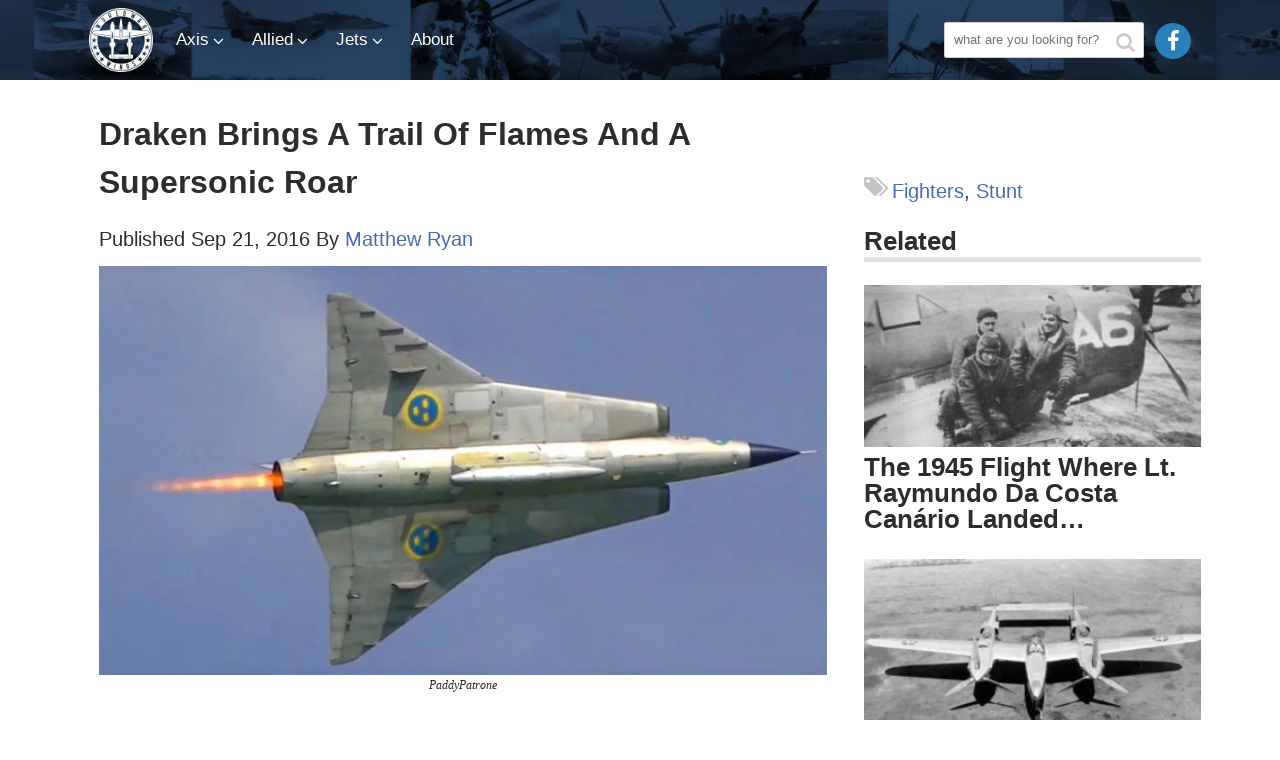

--- FILE ---
content_type: text/html; charset=UTF-8
request_url: https://worldwarwings.com/draken-brings-trail-flames-supersonic-roar/
body_size: 39957
content:
<!DOCTYPE html>
<html lang="en-US" xmlns:og="http://ogp.me/ns#" xmlns:fb="http://ogp.me/ns/fb#">
<head>
	<meta charset="UTF-8">
	<meta name="viewport" content="width=device-width, initial-scale=1">
	<title>Draken Brings A Trail Of Flames And A Supersonic Roar - World War Wings</title><link rel="preload" href="https://worldwarwings.com/wp-content/themes/brm-premium/img/www_hor_logo.svg" as="image" fetchpriority="high" /><link rel="preload" href="https://worldwarwings.com/wp-content/themes/brm-premium/fonts/fontawesome-webfont.woff?v=4.2.0" as="font" crossorigin><link rel="preload" href="https://fonts.gstatic.com/s/oswald/v10/_P8jt3Y65hJ9c4AzRE0V1H-_kf6ByYO6CLYdB4HQE-Y.woff2" as="font" type="font/woff2" crossorigin><style id="perfmatters-used-css">:where(.wp-block-button__link){border-radius:9999px;box-shadow:none;padding:calc(.667em + 2px) calc(1.333em + 2px);text-decoration:none;}:root :where(.wp-block-button .wp-block-button__link.is-style-outline),:root :where(.wp-block-button.is-style-outline>.wp-block-button__link){border:2px solid;padding:.667em 1.333em;}:root :where(.wp-block-button .wp-block-button__link.is-style-outline:not(.has-text-color)),:root :where(.wp-block-button.is-style-outline>.wp-block-button__link:not(.has-text-color)){color:currentColor;}:root :where(.wp-block-button .wp-block-button__link.is-style-outline:not(.has-background)),:root :where(.wp-block-button.is-style-outline>.wp-block-button__link:not(.has-background)){background-color:initial;background-image:none;}:where(.wp-block-columns){margin-bottom:1.75em;}:where(.wp-block-columns.has-background){padding:1.25em 2.375em;}:where(.wp-block-post-comments input[type=submit]){border:none;}:where(.wp-block-cover-image:not(.has-text-color)),:where(.wp-block-cover:not(.has-text-color)){color:#fff;}:where(.wp-block-cover-image.is-light:not(.has-text-color)),:where(.wp-block-cover.is-light:not(.has-text-color)){color:#000;}:root :where(.wp-block-cover h1:not(.has-text-color)),:root :where(.wp-block-cover h2:not(.has-text-color)),:root :where(.wp-block-cover h3:not(.has-text-color)),:root :where(.wp-block-cover h4:not(.has-text-color)),:root :where(.wp-block-cover h5:not(.has-text-color)),:root :where(.wp-block-cover h6:not(.has-text-color)),:root :where(.wp-block-cover p:not(.has-text-color)){color:inherit;}:where(.wp-block-file){margin-bottom:1.5em;}:where(.wp-block-file__button){border-radius:2em;display:inline-block;padding:.5em 1em;}:where(.wp-block-file__button):is(a):active,:where(.wp-block-file__button):is(a):focus,:where(.wp-block-file__button):is(a):hover,:where(.wp-block-file__button):is(a):visited{box-shadow:none;color:#fff;opacity:.85;text-decoration:none;}:where(.wp-block-group.wp-block-group-is-layout-constrained){position:relative;}@keyframes show-content-image{0%{visibility:hidden;}99%{visibility:hidden;}to{visibility:visible;}}@keyframes turn-on-visibility{0%{opacity:0;}to{opacity:1;}}@keyframes turn-off-visibility{0%{opacity:1;visibility:visible;}99%{opacity:0;visibility:visible;}to{opacity:0;visibility:hidden;}}@keyframes lightbox-zoom-in{0%{transform:translate(calc(( -100vw + var(--wp--lightbox-scrollbar-width) ) / 2 + var(--wp--lightbox-initial-left-position)),calc(-50vh + var(--wp--lightbox-initial-top-position))) scale(var(--wp--lightbox-scale));}to{transform:translate(-50%,-50%) scale(1);}}@keyframes lightbox-zoom-out{0%{transform:translate(-50%,-50%) scale(1);visibility:visible;}99%{visibility:visible;}to{transform:translate(calc(( -100vw + var(--wp--lightbox-scrollbar-width) ) / 2 + var(--wp--lightbox-initial-left-position)),calc(-50vh + var(--wp--lightbox-initial-top-position))) scale(var(--wp--lightbox-scale));visibility:hidden;}}:where(.wp-block-latest-comments:not([style*=line-height] .wp-block-latest-comments__comment)){line-height:1.1;}:where(.wp-block-latest-comments:not([style*=line-height] .wp-block-latest-comments__comment-excerpt p)){line-height:1.8;}:root :where(.wp-block-latest-posts.is-grid){padding:0;}:root :where(.wp-block-latest-posts.wp-block-latest-posts__list){padding-left:0;}ol,ul{box-sizing:border-box;}:root :where(.wp-block-list.has-background){padding:1.25em 2.375em;}:where(.wp-block-navigation.has-background .wp-block-navigation-item a:not(.wp-element-button)),:where(.wp-block-navigation.has-background .wp-block-navigation-submenu a:not(.wp-element-button)){padding:.5em 1em;}:where(.wp-block-navigation .wp-block-navigation__submenu-container .wp-block-navigation-item a:not(.wp-element-button)),:where(.wp-block-navigation .wp-block-navigation__submenu-container .wp-block-navigation-submenu a:not(.wp-element-button)),:where(.wp-block-navigation .wp-block-navigation__submenu-container .wp-block-navigation-submenu button.wp-block-navigation-item__content),:where(.wp-block-navigation .wp-block-navigation__submenu-container .wp-block-pages-list__item button.wp-block-navigation-item__content){padding:.5em 1em;}@keyframes overlay-menu__fade-in-animation{0%{opacity:0;transform:translateY(.5em);}to{opacity:1;transform:translateY(0);}}:root :where(p.has-background){padding:1.25em 2.375em;}:where(p.has-text-color:not(.has-link-color)) a{color:inherit;}:where(.wp-block-post-comments-form) input:not([type=submit]),:where(.wp-block-post-comments-form) textarea{border:1px solid #949494;font-family:inherit;font-size:1em;}:where(.wp-block-post-comments-form) input:where(:not([type=submit]):not([type=checkbox])),:where(.wp-block-post-comments-form) textarea{padding:calc(.667em + 2px);}:where(.wp-block-post-excerpt){box-sizing:border-box;margin-bottom:var(--wp--style--block-gap);margin-top:var(--wp--style--block-gap);}:where(.wp-block-preformatted.has-background){padding:1.25em 2.375em;}:where(.wp-block-search__button){border:1px solid #ccc;padding:6px 10px;}:where(.wp-block-search__input){font-family:inherit;font-size:inherit;font-style:inherit;font-weight:inherit;letter-spacing:inherit;line-height:inherit;text-transform:inherit;}:where(.wp-block-search__button-inside .wp-block-search__inside-wrapper){border:1px solid #949494;box-sizing:border-box;padding:4px;}:where(.wp-block-search__button-inside .wp-block-search__inside-wrapper) :where(.wp-block-search__button){padding:4px 8px;}:root :where(.wp-block-separator.is-style-dots){height:auto;line-height:1;text-align:center;}:root :where(.wp-block-separator.is-style-dots):before{color:currentColor;content:"···";font-family:serif;font-size:1.5em;letter-spacing:2em;padding-left:2em;}:root :where(.wp-block-site-logo.is-style-rounded){border-radius:9999px;}:root :where(.wp-block-social-links .wp-social-link a){padding:.25em;}:root :where(.wp-block-social-links.is-style-logos-only .wp-social-link a){padding:0;}:root :where(.wp-block-social-links.is-style-pill-shape .wp-social-link a){padding-left:.66667em;padding-right:.66667em;}:root :where(.wp-block-tag-cloud.is-style-outline){display:flex;flex-wrap:wrap;gap:1ch;}:root :where(.wp-block-tag-cloud.is-style-outline a){border:1px solid;font-size:unset !important;margin-right:0;padding:1ch 2ch;text-decoration:none !important;}:root :where(.wp-block-table-of-contents){box-sizing:border-box;}:where(.wp-block-term-description){box-sizing:border-box;margin-bottom:var(--wp--style--block-gap);margin-top:var(--wp--style--block-gap);}:where(pre.wp-block-verse){font-family:inherit;}.editor-styles-wrapper,.entry-content{counter-reset:footnotes;}:root{--wp--preset--font-size--normal:16px;--wp--preset--font-size--huge:42px;}.screen-reader-text{border:0;clip:rect(1px,1px,1px,1px);clip-path:inset(50%);height:1px;margin:-1px;overflow:hidden;padding:0;position:absolute;width:1px;word-wrap:normal !important;}.screen-reader-text:focus{background-color:#ddd;clip:auto !important;clip-path:none;color:#444;display:block;font-size:1em;height:auto;left:5px;line-height:normal;padding:15px 23px 14px;text-decoration:none;top:5px;width:auto;z-index:100000;}html :where(.has-border-color){border-style:solid;}html :where([style*=border-top-color]){border-top-style:solid;}html :where([style*=border-right-color]){border-right-style:solid;}html :where([style*=border-bottom-color]){border-bottom-style:solid;}html :where([style*=border-left-color]){border-left-style:solid;}html :where([style*=border-width]){border-style:solid;}html :where([style*=border-top-width]){border-top-style:solid;}html :where([style*=border-right-width]){border-right-style:solid;}html :where([style*=border-bottom-width]){border-bottom-style:solid;}html :where([style*=border-left-width]){border-left-style:solid;}html :where(img[class*=wp-image-]){height:auto;max-width:100%;}:where(figure){margin:0 0 1em;}html :where(.is-position-sticky){--wp-admin--admin-bar--position-offset:var(--wp-admin--admin-bar--height,0px);}@media screen and (max-width:600px){html :where(.is-position-sticky){--wp-admin--admin-bar--position-offset:0px;}}@keyframes spin{from{transform:rotate(0deg);}to{transform:rotate(360deg);}}@keyframes blink{from{opacity:0;}50%{opacity:1;}to{opacity:0;}}</style>
	<link rel="profile" href="https://gmpg.org/xfn/11">
	<link rel="pingback" href="https://worldwarwings.com/xmlrpc.php">
  <meta property="fb:pages" content="1388620574777479" />
      <link rel="shortcut icon" href="https://worldwarwings.com/wp-content/uploads/2015/09/favicon.png" />
  	<script data-no-optimize="1" data-cfasync="false">!function(){"use strict";const t={adt_ei:{identityApiKey:"plainText",source:"url",type:"plaintext",priority:1},adt_eih:{identityApiKey:"sha256",source:"urlh",type:"hashed",priority:2},sh_kit:{identityApiKey:"sha256",source:"urlhck",type:"hashed",priority:3}},e=Object.keys(t);function i(t){const e=t.match(/((?=([a-z0-9._!#$%+^&*()[\]<>-]+))\2@[a-z0-9._-]+\.[a-z0-9._-]+)/gi);return e?e[0]:""}function n(t){return i(a(t.toLowerCase()))}function a(t){return t.replace(/\s/g,"")}function o(t,e){const i=new URL(e);t.forEach(t=>i.searchParams.delete(t)),history.replaceState(null,"",i.toString())}var r={checkEmail:i,validateEmail:n,trimInput:a,removeQueryParamsAndUpdateHistory:o,detectEmails:async function(){const i=new URL(window.location.href),a=i.searchParams;let r=null;const c=Object.entries(t).sort(([,t],[,e])=>t.priority-e.priority).map(([t])=>t);for(const e of c){const i=a.get(e),o=t[e];if(!i||!o)continue;const c=decodeURIComponent(i),d="plaintext"===o.type&&n(c),s="hashed"===o.type&&c;if(d||s){r={value:c,config:o};break}}if(r){const{value:t,config:e}=r;window.adthrive=window.adthrive||{},window.adthrive.cmd=window.adthrive.cmd||[],window.adthrive.cmd.push((function(){window.adthrive.identityApi({source:e.source,[e.identityApiKey]:t},({success:i,data:n})=>{i?window.adthrive.log("info","Plugin","detectEmails",`Identity API called with ${e.type} email: ${t}`,n):window.adthrive.log("warning","Plugin","detectEmails",`Failed to call Identity API with ${e.type} email: ${t}`,n)})}))}o(e,i)},cb:"adthrive"};const{detectEmails:c,cb:d}=r;c()}();
</script><meta name='robots' content='index, follow, max-image-preview:large, max-snippet:-1, max-video-preview:-1' />
	<style>img:is([sizes="auto" i], [sizes^="auto," i]) { contain-intrinsic-size: 3000px 1500px }</style>
	<link rel='dns-prefetch' href='//fonts.gstatic.com'>
<style data-no-optimize="1" data-cfasync="false">
	.adthrive-ad {
		margin-top: 10px;
		margin-bottom: 10px;
		text-align: center;
		overflow-x: visible;
		clear: both;
		line-height: 0;
	}
	body.adthrive-device-desktop .adthrive-collapse-player,
body.adthrive-device-desktop #adthrive-contextual-container {
    max-width: 600px;
}

body.adthrive-device-desktop div[id^="cls-video-container"] {
    min-height: 250px!important;
}</style>
<script data-no-optimize="1" data-cfasync="false">
	window.adthriveCLS = {
		enabledLocations: ['Content', 'Recipe'],
		injectedSlots: [],
		injectedFromPlugin: true,
		branch: '7581925',bucket: 'prod',			};
	window.adthriveCLS.siteAds = {"betaTester":false,"targeting":[{"value":"64b5bfcb3af3bf74ac08643b","key":"siteId"},{"value":"63fd78c570fdaf2415cfd4e9","key":"organizationId"},{"value":"World War Wings","key":"siteName"},{"value":"AdThrive Edge","key":"service"},{"value":"on","key":"bidding"},{"value":["Entertainment","Travel","News"],"key":"verticals"}],"siteUrl":"https://worldwarwings.com","siteId":"64b5bfcb3af3bf74ac08643b","siteName":"World War Wings","breakpoints":{"tablet":768,"desktop":1024},"cloudflare":{"version":"b770817"},"adUnits":[{"sequence":1,"thirdPartyAdUnitName":null,"targeting":[{"value":["Sidebar"],"key":"location"}],"devices":["desktop"],"name":"Sidebar_1","sticky":false,"location":"Sidebar","dynamic":{"pageSelector":"body:not(.test-no-sidebar)","spacing":0,"max":1,"lazyMax":null,"enable":true,"lazy":false,"elementSelector":".sidebar > .sidebar-posts","skip":0,"classNames":[],"position":"afterend","every":1,"enabled":true},"stickyOverlapSelector":"","adSizes":[[160,600],[336,280],[320,50],[300,600],[250,250],[1,1],[320,100],[300,1050],[300,50],[300,420],[300,250]],"priority":299,"autosize":true},{"sequence":9,"thirdPartyAdUnitName":null,"targeting":[{"value":["Sidebar"],"key":"location"},{"value":true,"key":"sticky"}],"devices":["desktop"],"name":"Sidebar_9","sticky":true,"location":"Sidebar","dynamic":{"pageSelector":"","spacing":0,"max":1,"lazyMax":null,"enable":true,"lazy":false,"elementSelector":".sidebar","skip":0,"classNames":[],"position":"beforeend","every":1,"enabled":true},"stickyOverlapSelector":".footer","adSizes":[[160,600],[336,280],[320,50],[300,600],[250,250],[1,1],[320,100],[300,1050],[300,50],[300,420],[300,250]],"priority":291,"autosize":true},{"sequence":null,"thirdPartyAdUnitName":null,"targeting":[{"value":["Content"],"key":"location"}],"devices":["desktop","tablet","phone"],"name":"Content","sticky":false,"location":"Content","dynamic":{"pageSelector":"body.home","spacing":0,"max":1,"lazyMax":null,"enable":true,"lazy":false,"elementSelector":".footer","skip":0,"classNames":[],"position":"beforebegin","every":1,"enabled":true},"stickyOverlapSelector":"","adSizes":[[728,90],[336,280],[320,50],[468,60],[970,90],[250,250],[1,1],[320,100],[970,250],[1,2],[300,50],[300,300],[552,334],[728,250],[300,250]],"priority":199,"autosize":true},{"sequence":null,"thirdPartyAdUnitName":null,"targeting":[{"value":["Content"],"key":"location"}],"devices":["desktop"],"name":"Content","sticky":false,"location":"Content","dynamic":{"pageSelector":"body.single","spacing":0,"max":4,"lazyMax":95,"enable":true,"lazy":true,"elementSelector":".entry-content > *:not(h1):not(h2):not(h3):not(.responsive-images):not(.responsive-videos):not(.adx):not(script):not(.photo-credit), .entry-content > .responsive-images > *:not(h2):not(h3), .entry-content > .responsive-videos > *:not(h2):not(h3)","skip":6,"classNames":[],"position":"afterend","every":1,"enabled":true},"stickyOverlapSelector":"","adSizes":[[728,90],[336,280],[320,50],[468,60],[970,90],[250,250],[1,1],[320,100],[970,250],[1,2],[300,50],[300,300],[552,334],[728,250],[300,250]],"priority":199,"autosize":true},{"sequence":null,"thirdPartyAdUnitName":null,"targeting":[{"value":["Content"],"key":"location"}],"devices":["tablet","phone"],"name":"Content","sticky":false,"location":"Content","dynamic":{"pageSelector":"body.single","spacing":0,"max":4,"lazyMax":95,"enable":true,"lazy":true,"elementSelector":".entry-content > *:not(h1):not(h2):not(h3):not(.responsive-images):not(.responsive-videos):not(.adx):not(script):not(.photo-credit), .entry-content > .responsive-images > *:not(h2):not(h3), .entry-content > .responsive-videos > *:not(h2):not(h3)","skip":6,"classNames":[],"position":"afterend","every":1,"enabled":true},"stickyOverlapSelector":"","adSizes":[[728,90],[336,280],[320,50],[468,60],[970,90],[250,250],[1,1],[320,100],[970,250],[1,2],[300,50],[300,300],[552,334],[728,250],[300,250]],"priority":199,"autosize":true},{"sequence":null,"thirdPartyAdUnitName":null,"targeting":[{"value":["Below Post"],"key":"location"}],"devices":["desktop","tablet","phone"],"name":"Below_Post","sticky":false,"location":"Below Post","dynamic":{"pageSelector":"","spacing":0,"max":0,"lazyMax":1,"enable":true,"lazy":true,"elementSelector":".entry-content","skip":0,"classNames":[],"position":"beforeend","every":1,"enabled":true},"stickyOverlapSelector":"","adSizes":[[728,90],[336,280],[320,50],[468,60],[250,250],[1,1],[320,100],[300,250],[970,250],[728,250]],"priority":99,"autosize":true},{"sequence":null,"thirdPartyAdUnitName":null,"targeting":[{"value":["Footer"],"key":"location"},{"value":true,"key":"sticky"}],"devices":["desktop","phone","tablet"],"name":"Footer","sticky":true,"location":"Footer","dynamic":{"pageSelector":"","spacing":0,"max":1,"lazyMax":null,"enable":true,"lazy":false,"elementSelector":"body","skip":0,"classNames":[],"position":"beforeend","every":1,"enabled":true},"stickyOverlapSelector":"","adSizes":[[320,50],[320,100],[728,90],[970,90],[468,60],[1,1],[300,50]],"priority":-1,"autosize":true}],"adDensityLayout":{"mobile":{"adDensity":0.24,"onePerViewport":false},"pageOverrides":[{"mobile":{"adDensity":0.36,"onePerViewport":false},"note":null,"pageSelector":"body.postid-10400","desktop":{"adDensity":0.9,"onePerViewport":false}},{"mobile":{"adDensity":0.99,"onePerViewport":false},"note":null,"pageSelector":"body.home","desktop":{"adDensity":0.99,"onePerViewport":false}}],"desktop":{"adDensity":0.24,"onePerViewport":false}},"adDensityEnabled":true,"siteExperiments":[],"adTypes":{"sponsorTileDesktop":true,"interscrollerDesktop":true,"nativeBelowPostDesktop":true,"miniscroller":true,"largeFormatsMobile":true,"nativeMobileContent":true,"inRecipeRecommendationMobile":true,"nativeMobileRecipe":true,"sponsorTileMobile":true,"expandableCatalogAdsMobile":true,"frameAdsMobile":true,"outstreamMobile":true,"nativeHeaderMobile":true,"frameAdsDesktop":true,"inRecipeRecommendationDesktop":true,"expandableFooterDesktop":true,"nativeDesktopContent":true,"outstreamDesktop":true,"animatedFooter":true,"skylineHeader":false,"expandableFooter":true,"nativeDesktopSidebar":true,"videoFootersMobile":true,"videoFootersDesktop":true,"interscroller":true,"nativeDesktopRecipe":true,"nativeHeaderDesktop":true,"nativeBelowPostMobile":true,"expandableCatalogAdsDesktop":true,"largeFormatsDesktop":true},"adOptions":{"theTradeDesk":true,"usCmpClickWrap":{"enabled":false,"regions":[]},"undertone":true,"sidebarConfig":{"dynamicStickySidebar":{"minHeight":1800,"enabled":true,"blockedSelectors":[]}},"footerCloseButton":false,"teads":true,"seedtag":true,"pmp":false,"thirtyThreeAcross":true,"sharethrough":true,"optimizeVideoPlayersForEarnings":true,"removeVideoTitleWrapper":true,"pubMatic":true,"chicory":false,"infiniteScroll":false,"longerVideoAdPod":true,"yahoossp":true,"spa":false,"stickyContainerConfig":{"recipeDesktop":{"minHeight":null,"enabled":false},"blockedSelectors":[],"stickyHeaderSelectors":[],"content":{"minHeight":null,"enabled":false},"recipeMobile":{"minHeight":null,"enabled":false}},"gatedPrint":{"siteEmailServiceProviderId":null,"defaultOptIn":false,"closeButtonEnabled":false,"enabled":false,"newsletterPromptEnabled":false},"yieldmo":true,"footerSelector":"","consentMode":{"enabled":false,"customVendorList":""},"amazonUAM":true,"gamMCMEnabled":true,"gamMCMChildNetworkCode":"41236290","rubicon":true,"conversant":true,"openx":true,"customCreativeEnabled":true,"secColor":"#000000","unruly":true,"mediaGrid":true,"bRealTime":true,"adInViewTime":null,"regulatory":{"privacyPolicyUrl":"","termsOfServiceUrl":""},"gumgum":true,"comscoreFooter":true,"desktopInterstitial":true,"contentAdXExpansionDesktop":true,"amx":true,"footerCloseButtonDesktop":false,"ozone":true,"isAutoOptimized":true,"comscoreTAL":true,"targetaff":false,"bgColor":"#FFFFFF","advancePlaylistOptions":{"playlistPlayer":{"enabled":true},"relatedPlayer":{"enabled":true,"applyToFirst":true}},"kargo":true,"liveRampATS":true,"footerCloseButtonMobile":false,"interstitialBlockedPageSelectors":"","prioritizeShorterVideoAds":true,"allowSmallerAdSizes":true,"blis":true,"wakeLock":{"desktopEnabled":true,"mobileValue":15,"mobileEnabled":true,"desktopValue":30},"mobileInterstitial":true,"tripleLift":true,"sensitiveCategories":["alc","ast","cbd","conl","cosm","dat","drg","gamc","gamv","pol","rel","sst","ssr","srh","ske","tob","wtl"],"liveRamp":true,"adthriveEmailIdentity":true,"criteo":true,"nativo":true,"infiniteScrollOptions":{"selector":"","heightThreshold":0},"siteAttributes":{"mobileHeaderSelectors":[],"desktopHeaderSelectors":[]},"dynamicContentSlotLazyLoading":true,"clsOptimizedAds":true,"ogury":true,"verticals":["Entertainment","Travel","News"],"inImage":false,"stackadapt":true,"usCMP":{"regions":[],"defaultOptIn":false,"enabled":false,"strictMode":false},"contentAdXExpansionMobile":true,"advancePlaylist":true,"medianet":true,"delayLoading":false,"inImageZone":null,"appNexus":true,"rise":true,"liveRampId":"","infiniteScrollRefresh":false,"indexExchange":false},"siteAdsProfiles":[],"thirdPartySiteConfig":{"partners":{"discounts":[]}},"featureRollouts":{"ad-fit-width":{"featureRolloutId":36,"data":null,"enabled":true},"erp":{"featureRolloutId":19,"data":null,"enabled":false},"disable-kargo-spotlight":{"featureRolloutId":45,"data":{"pct_enabled":90},"enabled":true}},"videoPlayers":{"contextual":{"autoplayCollapsibleEnabled":false,"overrideEmbedLocation":false,"defaultPlayerType":"static"},"videoEmbed":"wordpress","footerSelector":"","contentSpecificPlaylists":[],"players":[{"playlistId":"LzQJdFdH","pageSelector":"body.home","devices":["desktop"],"description":"Homepage","skip":0,"title":"","type":"stickyPlaylist","enabled":true,"elementSelector":"fluid-col-container:not(.outer-top)","id":4091115,"position":"beforebegin","saveVideoCloseState":false,"shuffle":false,"mobileHeaderSelector":null,"playerId":"EGhXZVYH"},{"playlistId":"LzQJdFdH","pageSelector":"body.home","devices":["mobile"],"mobileLocation":"top-center","description":"Homepage","skip":0,"title":"","type":"stickyPlaylist","enabled":true,"elementSelector":".fluid-col-container:not(.outer-top)","id":4091116,"position":"beforebegin","saveVideoCloseState":false,"shuffle":false,"mobileHeaderSelector":null,"playerId":"EGhXZVYH"},{"playlistId":"LzQJdFdH","pageSelector":"body.single","devices":["mobile"],"mobileLocation":"top-center","description":"Posts","skip":4,"title":"","type":"stickyPlaylist","enabled":true,"formattedType":"Sticky Playlist","elementSelector":".entry-content > *:not(h1):not(h2):not(h3):not(.responsive-images):not(.responsive-videos):not(.adx):not(script):not(.photo-credit), .entry-content > .responsive-images > *:not(h2):not(h3), .entry-content > .responsive-videos > *:not(h2):not(h3)","id":4083188,"position":"afterend","saveVideoCloseState":false,"shuffle":false,"adPlayerTitle":"MY LATEST VIDEOS","mobileHeaderSelector":null,"playerId":"iqvFU7Tp"},{"playlistId":"LzQJdFdH","pageSelector":"","devices":["mobile","desktop"],"description":"","skip":0,"title":"Stationary related player - desktop and mobile","type":"stationaryRelated","enabled":true,"formattedType":"Stationary Related","elementSelector":"","id":4083186,"position":"","saveVideoCloseState":false,"shuffle":false,"adPlayerTitle":"Stationary related player - desktop and mobile","playerId":"iqvFU7Tp"},{"playlistId":"LzQJdFdH","pageSelector":"body.single","devices":["desktop"],"description":"Posts","skip":4,"title":"","type":"stickyPlaylist","enabled":true,"formattedType":"Sticky Playlist","elementSelector":".entry-content > *:not(h1):not(h2):not(h3):not(.responsive-images):not(.responsive-videos):not(.adx):not(script):not(.photo-credit), .entry-content > .responsive-images > *:not(h2):not(h3), .entry-content > .responsive-videos > *:not(h2):not(h3)","id":4083187,"position":"afterend","saveVideoCloseState":false,"shuffle":false,"adPlayerTitle":"MY LATEST VIDEOS","mobileHeaderSelector":null,"playerId":"iqvFU7Tp"}],"partners":{"theTradeDesk":true,"unruly":true,"mediaGrid":true,"undertone":true,"gumgum":true,"seedtag":true,"amx":true,"ozone":true,"pmp":false,"kargo":true,"stickyOutstream":{"desktop":{"enabled":true},"blockedPageSelectors":"","mobileLocation":"bottom-left","allowOnHomepage":false,"mobile":{"enabled":true},"saveVideoCloseState":false,"mobileHeaderSelector":null,"allowForPageWithStickyPlayer":{"enabled":true}},"sharethrough":true,"blis":true,"tripleLift":true,"pubMatic":true,"criteo":true,"yahoossp":true,"nativo":true,"stackadapt":true,"yieldmo":true,"amazonUAM":true,"medianet":true,"rubicon":true,"appNexus":true,"rise":true,"openx":true,"indexExchange":false}}};</script>

<script data-no-optimize="1" data-cfasync="false">
(function(w, d) {
	w.adthrive = w.adthrive || {};
	w.adthrive.cmd = w.adthrive.cmd || [];
	w.adthrive.plugin = 'adthrive-ads-3.8.0';
	w.adthrive.host = 'ads.adthrive.com';
	w.adthrive.integration = 'plugin';

	var commitParam = (w.adthriveCLS && w.adthriveCLS.bucket !== 'prod' && w.adthriveCLS.branch) ? '&commit=' + w.adthriveCLS.branch : '';

	var s = d.createElement('script');
	s.async = true;
	s.referrerpolicy='no-referrer-when-downgrade';
	s.src = 'https://' + w.adthrive.host + '/sites/64b5bfcb3af3bf74ac08643b/ads.min.js?referrer=' + w.encodeURIComponent(w.location.href) + commitParam + '&cb=' + (Math.floor(Math.random() * 100) + 1) + '';
	var n = d.getElementsByTagName('script')[0];
	n.parentNode.insertBefore(s, n);
})(window, document);
</script>
<link rel="dns-prefetch" href="https://ads.adthrive.com/"><link rel="preconnect" href="https://ads.adthrive.com/"><link rel="preconnect" href="https://ads.adthrive.com/" crossorigin>
	<!-- This site is optimized with the Yoast SEO Premium plugin v25.6 (Yoast SEO v25.6) - https://yoast.com/wordpress/plugins/seo/ -->
	<link rel="canonical" href="https://worldwarwings.com/draken-brings-trail-flames-supersonic-roar/" />
	<meta name="twitter:label1" content="Written by" />
	<meta name="twitter:data1" content="Matthew Ryan" />
	<meta name="twitter:label2" content="Est. reading time" />
	<meta name="twitter:data2" content="1 minute" />
	<script type="application/ld+json" class="yoast-schema-graph">{"@context":"https://schema.org","@graph":[{"@type":"WebPage","@id":"https://worldwarwings.com/draken-brings-trail-flames-supersonic-roar/","url":"https://worldwarwings.com/draken-brings-trail-flames-supersonic-roar/","name":"Draken Brings A Trail Of Flames And A Supersonic Roar - World War Wings","isPartOf":{"@id":"https://worldwarwings.com/#website"},"primaryImageOfPage":{"@id":"https://worldwarwings.com/draken-brings-trail-flames-supersonic-roar/#primaryimage"},"image":{"@id":"https://worldwarwings.com/draken-brings-trail-flames-supersonic-roar/#primaryimage"},"thumbnailUrl":"https://worldwarwings.com/wp-content/uploads/2016/09/Draken.jpg","datePublished":"2016-09-21T23:52:41+00:00","dateModified":"2016-09-21T23:54:33+00:00","author":{"@id":"https://worldwarwings.com/#/schema/person/3b18102b4d24a17c85c3a6f9f5f2faf3"},"breadcrumb":{"@id":"https://worldwarwings.com/draken-brings-trail-flames-supersonic-roar/#breadcrumb"},"inLanguage":"en-US","potentialAction":[{"@type":"ReadAction","target":["https://worldwarwings.com/draken-brings-trail-flames-supersonic-roar/"]}]},{"@type":"ImageObject","inLanguage":"en-US","@id":"https://worldwarwings.com/draken-brings-trail-flames-supersonic-roar/#primaryimage","url":"https://worldwarwings.com/wp-content/uploads/2016/09/Draken.jpg","contentUrl":"https://worldwarwings.com/wp-content/uploads/2016/09/Draken.jpg","width":1274,"height":704,"caption":"PaddyPatrone"},{"@type":"BreadcrumbList","@id":"https://worldwarwings.com/draken-brings-trail-flames-supersonic-roar/#breadcrumb","itemListElement":[{"@type":"ListItem","position":1,"name":"Home","item":"https://worldwarwings.com/"},{"@type":"ListItem","position":2,"name":"Draken Brings A Trail Of Flames And A Supersonic Roar"}]},{"@type":"WebSite","@id":"https://worldwarwings.com/#website","url":"https://worldwarwings.com/","name":"World War Wings","description":"The Best Airplanes of WWII","potentialAction":[{"@type":"SearchAction","target":{"@type":"EntryPoint","urlTemplate":"https://worldwarwings.com/?s={search_term_string}"},"query-input":{"@type":"PropertyValueSpecification","valueRequired":true,"valueName":"search_term_string"}}],"inLanguage":"en-US"},{"@type":"Person","@id":"https://worldwarwings.com/#/schema/person/3b18102b4d24a17c85c3a6f9f5f2faf3","name":"Matthew Ryan","image":{"@type":"ImageObject","inLanguage":"en-US","@id":"https://worldwarwings.com/#/schema/person/image/","url":"https://secure.gravatar.com/avatar/f45070581f357d4fbc799c4c7bf52879ec0b66bd7e083e7499f4f6fb15dba147?s=96&d=mm&r=g","contentUrl":"https://secure.gravatar.com/avatar/f45070581f357d4fbc799c4c7bf52879ec0b66bd7e083e7499f4f6fb15dba147?s=96&d=mm&r=g","caption":"Matthew Ryan"},"url":"https://worldwarwings.com/author/matt/"}]}</script>
	<!-- / Yoast SEO Premium plugin. -->


<link rel='dns-prefetch' href='//www.instagram.com' />
<link rel="alternate" type="application/rss+xml" title="World War Wings &raquo; Feed" href="https://worldwarwings.com/feed/" />
<link rel="stylesheet" id="wp-block-library-css" type="text/css" media="all" data-pmdelayedstyle="https://worldwarwings.com/wp-includes/css/dist/block-library/style.min.css?ver=6.8.3">
<style id='classic-theme-styles-inline-css' type='text/css'>
/*! This file is auto-generated */
.wp-block-button__link{color:#fff;background-color:#32373c;border-radius:9999px;box-shadow:none;text-decoration:none;padding:calc(.667em + 2px) calc(1.333em + 2px);font-size:1.125em}.wp-block-file__button{background:#32373c;color:#fff;text-decoration:none}
</style>
<style id='global-styles-inline-css' type='text/css'>
:root{--wp--preset--aspect-ratio--square: 1;--wp--preset--aspect-ratio--4-3: 4/3;--wp--preset--aspect-ratio--3-4: 3/4;--wp--preset--aspect-ratio--3-2: 3/2;--wp--preset--aspect-ratio--2-3: 2/3;--wp--preset--aspect-ratio--16-9: 16/9;--wp--preset--aspect-ratio--9-16: 9/16;--wp--preset--color--black: #000000;--wp--preset--color--cyan-bluish-gray: #abb8c3;--wp--preset--color--white: #ffffff;--wp--preset--color--pale-pink: #f78da7;--wp--preset--color--vivid-red: #cf2e2e;--wp--preset--color--luminous-vivid-orange: #ff6900;--wp--preset--color--luminous-vivid-amber: #fcb900;--wp--preset--color--light-green-cyan: #7bdcb5;--wp--preset--color--vivid-green-cyan: #00d084;--wp--preset--color--pale-cyan-blue: #8ed1fc;--wp--preset--color--vivid-cyan-blue: #0693e3;--wp--preset--color--vivid-purple: #9b51e0;--wp--preset--gradient--vivid-cyan-blue-to-vivid-purple: linear-gradient(135deg,rgba(6,147,227,1) 0%,rgb(155,81,224) 100%);--wp--preset--gradient--light-green-cyan-to-vivid-green-cyan: linear-gradient(135deg,rgb(122,220,180) 0%,rgb(0,208,130) 100%);--wp--preset--gradient--luminous-vivid-amber-to-luminous-vivid-orange: linear-gradient(135deg,rgba(252,185,0,1) 0%,rgba(255,105,0,1) 100%);--wp--preset--gradient--luminous-vivid-orange-to-vivid-red: linear-gradient(135deg,rgba(255,105,0,1) 0%,rgb(207,46,46) 100%);--wp--preset--gradient--very-light-gray-to-cyan-bluish-gray: linear-gradient(135deg,rgb(238,238,238) 0%,rgb(169,184,195) 100%);--wp--preset--gradient--cool-to-warm-spectrum: linear-gradient(135deg,rgb(74,234,220) 0%,rgb(151,120,209) 20%,rgb(207,42,186) 40%,rgb(238,44,130) 60%,rgb(251,105,98) 80%,rgb(254,248,76) 100%);--wp--preset--gradient--blush-light-purple: linear-gradient(135deg,rgb(255,206,236) 0%,rgb(152,150,240) 100%);--wp--preset--gradient--blush-bordeaux: linear-gradient(135deg,rgb(254,205,165) 0%,rgb(254,45,45) 50%,rgb(107,0,62) 100%);--wp--preset--gradient--luminous-dusk: linear-gradient(135deg,rgb(255,203,112) 0%,rgb(199,81,192) 50%,rgb(65,88,208) 100%);--wp--preset--gradient--pale-ocean: linear-gradient(135deg,rgb(255,245,203) 0%,rgb(182,227,212) 50%,rgb(51,167,181) 100%);--wp--preset--gradient--electric-grass: linear-gradient(135deg,rgb(202,248,128) 0%,rgb(113,206,126) 100%);--wp--preset--gradient--midnight: linear-gradient(135deg,rgb(2,3,129) 0%,rgb(40,116,252) 100%);--wp--preset--font-size--small: 13px;--wp--preset--font-size--medium: 20px;--wp--preset--font-size--large: 36px;--wp--preset--font-size--x-large: 42px;--wp--preset--spacing--20: 0.44rem;--wp--preset--spacing--30: 0.67rem;--wp--preset--spacing--40: 1rem;--wp--preset--spacing--50: 1.5rem;--wp--preset--spacing--60: 2.25rem;--wp--preset--spacing--70: 3.38rem;--wp--preset--spacing--80: 5.06rem;--wp--preset--shadow--natural: 6px 6px 9px rgba(0, 0, 0, 0.2);--wp--preset--shadow--deep: 12px 12px 50px rgba(0, 0, 0, 0.4);--wp--preset--shadow--sharp: 6px 6px 0px rgba(0, 0, 0, 0.2);--wp--preset--shadow--outlined: 6px 6px 0px -3px rgba(255, 255, 255, 1), 6px 6px rgba(0, 0, 0, 1);--wp--preset--shadow--crisp: 6px 6px 0px rgba(0, 0, 0, 1);}:where(.is-layout-flex){gap: 0.5em;}:where(.is-layout-grid){gap: 0.5em;}body .is-layout-flex{display: flex;}.is-layout-flex{flex-wrap: wrap;align-items: center;}.is-layout-flex > :is(*, div){margin: 0;}body .is-layout-grid{display: grid;}.is-layout-grid > :is(*, div){margin: 0;}:where(.wp-block-columns.is-layout-flex){gap: 2em;}:where(.wp-block-columns.is-layout-grid){gap: 2em;}:where(.wp-block-post-template.is-layout-flex){gap: 1.25em;}:where(.wp-block-post-template.is-layout-grid){gap: 1.25em;}.has-black-color{color: var(--wp--preset--color--black) !important;}.has-cyan-bluish-gray-color{color: var(--wp--preset--color--cyan-bluish-gray) !important;}.has-white-color{color: var(--wp--preset--color--white) !important;}.has-pale-pink-color{color: var(--wp--preset--color--pale-pink) !important;}.has-vivid-red-color{color: var(--wp--preset--color--vivid-red) !important;}.has-luminous-vivid-orange-color{color: var(--wp--preset--color--luminous-vivid-orange) !important;}.has-luminous-vivid-amber-color{color: var(--wp--preset--color--luminous-vivid-amber) !important;}.has-light-green-cyan-color{color: var(--wp--preset--color--light-green-cyan) !important;}.has-vivid-green-cyan-color{color: var(--wp--preset--color--vivid-green-cyan) !important;}.has-pale-cyan-blue-color{color: var(--wp--preset--color--pale-cyan-blue) !important;}.has-vivid-cyan-blue-color{color: var(--wp--preset--color--vivid-cyan-blue) !important;}.has-vivid-purple-color{color: var(--wp--preset--color--vivid-purple) !important;}.has-black-background-color{background-color: var(--wp--preset--color--black) !important;}.has-cyan-bluish-gray-background-color{background-color: var(--wp--preset--color--cyan-bluish-gray) !important;}.has-white-background-color{background-color: var(--wp--preset--color--white) !important;}.has-pale-pink-background-color{background-color: var(--wp--preset--color--pale-pink) !important;}.has-vivid-red-background-color{background-color: var(--wp--preset--color--vivid-red) !important;}.has-luminous-vivid-orange-background-color{background-color: var(--wp--preset--color--luminous-vivid-orange) !important;}.has-luminous-vivid-amber-background-color{background-color: var(--wp--preset--color--luminous-vivid-amber) !important;}.has-light-green-cyan-background-color{background-color: var(--wp--preset--color--light-green-cyan) !important;}.has-vivid-green-cyan-background-color{background-color: var(--wp--preset--color--vivid-green-cyan) !important;}.has-pale-cyan-blue-background-color{background-color: var(--wp--preset--color--pale-cyan-blue) !important;}.has-vivid-cyan-blue-background-color{background-color: var(--wp--preset--color--vivid-cyan-blue) !important;}.has-vivid-purple-background-color{background-color: var(--wp--preset--color--vivid-purple) !important;}.has-black-border-color{border-color: var(--wp--preset--color--black) !important;}.has-cyan-bluish-gray-border-color{border-color: var(--wp--preset--color--cyan-bluish-gray) !important;}.has-white-border-color{border-color: var(--wp--preset--color--white) !important;}.has-pale-pink-border-color{border-color: var(--wp--preset--color--pale-pink) !important;}.has-vivid-red-border-color{border-color: var(--wp--preset--color--vivid-red) !important;}.has-luminous-vivid-orange-border-color{border-color: var(--wp--preset--color--luminous-vivid-orange) !important;}.has-luminous-vivid-amber-border-color{border-color: var(--wp--preset--color--luminous-vivid-amber) !important;}.has-light-green-cyan-border-color{border-color: var(--wp--preset--color--light-green-cyan) !important;}.has-vivid-green-cyan-border-color{border-color: var(--wp--preset--color--vivid-green-cyan) !important;}.has-pale-cyan-blue-border-color{border-color: var(--wp--preset--color--pale-cyan-blue) !important;}.has-vivid-cyan-blue-border-color{border-color: var(--wp--preset--color--vivid-cyan-blue) !important;}.has-vivid-purple-border-color{border-color: var(--wp--preset--color--vivid-purple) !important;}.has-vivid-cyan-blue-to-vivid-purple-gradient-background{background: var(--wp--preset--gradient--vivid-cyan-blue-to-vivid-purple) !important;}.has-light-green-cyan-to-vivid-green-cyan-gradient-background{background: var(--wp--preset--gradient--light-green-cyan-to-vivid-green-cyan) !important;}.has-luminous-vivid-amber-to-luminous-vivid-orange-gradient-background{background: var(--wp--preset--gradient--luminous-vivid-amber-to-luminous-vivid-orange) !important;}.has-luminous-vivid-orange-to-vivid-red-gradient-background{background: var(--wp--preset--gradient--luminous-vivid-orange-to-vivid-red) !important;}.has-very-light-gray-to-cyan-bluish-gray-gradient-background{background: var(--wp--preset--gradient--very-light-gray-to-cyan-bluish-gray) !important;}.has-cool-to-warm-spectrum-gradient-background{background: var(--wp--preset--gradient--cool-to-warm-spectrum) !important;}.has-blush-light-purple-gradient-background{background: var(--wp--preset--gradient--blush-light-purple) !important;}.has-blush-bordeaux-gradient-background{background: var(--wp--preset--gradient--blush-bordeaux) !important;}.has-luminous-dusk-gradient-background{background: var(--wp--preset--gradient--luminous-dusk) !important;}.has-pale-ocean-gradient-background{background: var(--wp--preset--gradient--pale-ocean) !important;}.has-electric-grass-gradient-background{background: var(--wp--preset--gradient--electric-grass) !important;}.has-midnight-gradient-background{background: var(--wp--preset--gradient--midnight) !important;}.has-small-font-size{font-size: var(--wp--preset--font-size--small) !important;}.has-medium-font-size{font-size: var(--wp--preset--font-size--medium) !important;}.has-large-font-size{font-size: var(--wp--preset--font-size--large) !important;}.has-x-large-font-size{font-size: var(--wp--preset--font-size--x-large) !important;}
:where(.wp-block-post-template.is-layout-flex){gap: 1.25em;}:where(.wp-block-post-template.is-layout-grid){gap: 1.25em;}
:where(.wp-block-columns.is-layout-flex){gap: 2em;}:where(.wp-block-columns.is-layout-grid){gap: 2em;}
:root :where(.wp-block-pullquote){font-size: 1.5em;line-height: 1.6;}
</style>
<link rel="stylesheet" id="contact-form-7-css" type="text/css" media="all" data-pmdelayedstyle="https://worldwarwings.com/wp-content/cache/perfmatters/worldwarwings.com/minify/64ac31699f53.styles.min.css?ver=6.1.1">
<link rel='stylesheet' id='skillpay_premium_style-css' href='https://worldwarwings.com/wp-content/themes/brm-premium/dist/css/style.min.css?ver=03-28-2019' type='text/css' media='all' />
<script type="pmdelayedscript" src="https://www.instagram.com/embed.js" id="instagram-embed-js" data-perfmatters-type="text/javascript" data-cfasync="false" data-no-optimize="1" data-no-defer="1" data-no-minify="1"></script>
<link rel="alternate" title="oEmbed (JSON)" type="application/json+oembed" href="https://worldwarwings.com/wp-json/oembed/1.0/embed?url=https%3A%2F%2Fworldwarwings.com%2Fdraken-brings-trail-flames-supersonic-roar%2F" />
<link rel="alternate" title="oEmbed (XML)" type="text/xml+oembed" href="https://worldwarwings.com/wp-json/oembed/1.0/embed?url=https%3A%2F%2Fworldwarwings.com%2Fdraken-brings-trail-flames-supersonic-roar%2F&#038;format=xml" />
<style type="text/css">.recentcomments a{display:inline !important;padding:0 !important;margin:0 !important;}</style><style type="text/css">.broken_link, a.broken_link {
	text-decoration: line-through;
}</style><script data-no-optimize='1' data-cfasync='false' id='comscore-loader-7581925'>!function(){"use strict";function e(){return e=Object.assign||function(e){for(var t=1;t<arguments.length;t++){var n=arguments[t];for(var i in n)Object.prototype.hasOwnProperty.call(n,i)&&(e[i]=n[i])}return e},e.apply(this,arguments)}window.adthriveCLS.buildDate="2025-08-08";const t=new class{info(e,t,...n){this.call(console.info,e,t,...n)}warn(e,t,...n){this.call(console.warn,e,t,...n)}error(e,t,...n){this.call(console.error,e,t,...n),this.sendErrorLogToCommandQueue(e,t,...n)}event(e,t,...n){var i;"debug"===(null==(i=window.adthriveCLS)?void 0:i.bucket)&&this.info(e,t)}sendErrorLogToCommandQueue(e,t,...n){window.adthrive=window.adthrive||{},window.adthrive.cmd=window.adthrive.cmd||[],window.adthrive.cmd.push((()=>{void 0!==window.adthrive.logError&&"function"==typeof window.adthrive.logError&&window.adthrive.logError(e,t,n)}))}call(e,t,n,...i){const r=[`%c${t}::${n} `],o=["color: #999; font-weight: bold;"];i.length>0&&"string"==typeof i[0]&&r.push(i.shift()),o.push(...i);try{Function.prototype.apply.call(e,console,[r.join(""),...o])}catch(e){return void console.error(e)}}},n=(e,t=!1,n=!1,i=!1)=>new Promise(((r,o)=>{const a=document.createElement("script");a.addEventListener("error",(()=>o(new Error(`Failed to import script ${e}`)))),a.addEventListener("load",(()=>r(a))),a.type="text/javascript",a.src=e,a.defer=n,a.async=i,((e,t)=>{const n=document.getElementsByTagName("script")[0];n&&n.parentNode&&!t?n.parentNode.insertBefore(e,n):document.body.appendChild(e)})(a,t)}));class i{isSelenium(){return this.runTests()}constructor(){this.runTests=()=>{let e=!1;if(window&&document){e=["webdriver"in window,"_Selenium_IDE_Recorder"in window,"callSelenium"in window,"_selenium"in window,"__webdriver_script_fn"in document,"__driver_evaluate"in document,"__webdriver_evaluate"in document,"__selenium_evaluate"in document,"__fxdriver_evaluate"in document,"__driver_unwrapped"in document,"__webdriver_unwrapped"in document,"__selenium_unwrapped"in document,"__fxdriver_unwrapped"in document,"__webdriver_script_func"in document,null!==document.documentElement.getAttribute("selenium"),null!==document.documentElement.getAttribute("webdriver"),null!==document.documentElement.getAttribute("driver")].some((e=>e))}return e}}}const r=()=>{if(navigator&&navigator.webdriver)return"wdv"},o=()=>{if(navigator&&navigator.hardwareConcurrency>32)return"hwv"},a=()=>{if(navigator&&navigator.userAgent&&(()=>{const e=new RegExp(["python","apis","googleweblight","spider","crawler","curl","wget","ia_archiver","insights","baidu","bot","monitor","scraper","A6-Indexer","addthis","admantx","agentslug","alexa","anderspink","apache-httpclient","apachebench","apis-google","appengine-google","ask jeeves","asynchttpclient","awe.sm","baidu","barkrowler","biglotron","bingpreview","brandverify","bubing","butterfly","buzztalk","cf-uc","chatgpt","check_http","cloudflare","cmradar/0.1","coldfusion","comodo ssl checker","convera","copypants","crowsnest","curl","dap/nethttp","daumoa","deepseek","deepseekbot","developers.google.com/+/web/snippet/","digitalpersona fingerprint software","drupact","duckduck","elb-healthchecker","embedly","eoaagent","europarchive","eventmachine httpclient","evrinid","exaleadcloudview","ezooms","ez publish","facebookexternalhit","feedburner","feedfetcher-google","findlink","findthatfile","flipboardproxy","garlik","genieo","getprismatic.com","ghost","gigablast","go http package","google( page speed insights| web preview|google-site-verification|-structured-data-testing-tool|-structureddatatestingtool)","gpt","gptbot","hatena","headless","heritrix","htmlparser","http(_request2|client|s|unit)","httrack","hubspot","ichiro","icoreservice","idmarch","in(agist|sieve|stapaper)","ips-agent","jack","jakarta commons","java","jetslide","jobseeker","js-kit","kimengi","knows.is","kraken","laconica","libwww","lighthouse","linode","lipperhey","longurl","ltx71","lwp-trivial","mappydata","mastodon","mediapartners-google","megaindex.ru","metauri","mfe_expand","mixnode","mon(tastic|tools)","moreover","mrchrome","nberta","net(craft|researchserver|state|vibes)","newrelicpinger","newspaper","newsme","ning","nightmare","nmap","nutch","online-domain-tools","openai","paessler","page(peek|sinventory|thing)","panopta","peerindex","phantomjs","pingdom","plukkie","proximic","pu_in","publiclibraryarchive.org","python-(httplib2|requests|urllib)","quanti","queryseeker","quicklook","qwanti","re-animator","readability","rebelmouse","relateiq","riddler","rssmicro","ruby","scrapy","seo-audit","seodiver","seokicks","shopwiki","shortlinktranslate","siege","sistrix","site24x7","siteexplorer","skypeuripreview","slack","slurp","socialrank","sogou","spinn3r","squider","statuscake","stripe","summify","teeraid","teoma","test certificate info","tineye","traackr","tweetedtimes","twikle","twitjobsearch","twitmunin","twurly","typhoeus","unwindfetch","uptim(e|ia)","uptm.io","vagabondo","vb project","vigil","vkshare","wappalyzer","watchsumo","webceo","webdatascout","webmon","webscout","wesee","wget","whatsapp","whatweb","wikido","wordpress","wormly","wotbox","xenu link sleuth","xing-contenttabreceiver","yandex","yanga","yeti","yff35","yourls","zelist.ro","zibb","^Mozilla/5\\.0$","Viv/2"].join("|"),"i"),t=window.navigator.userAgent.toLowerCase();return e.test(t)})())return"uav"},s=()=>{const e={width:Math.max(document.documentElement.clientWidth||0,window.innerWidth||0),height:Math.max(document.documentElement.clientHeight||0,window.innerHeight||0)};if(e.width>5e3||e.height>5e3)return"vpv"},c=()=>{const e=document.createElement("canvas"),t=e.getContext&&e.getContext("webgl"),n=t&&t.getExtension&&t.getExtension("WEBGL_debug_renderer_info");if(n&&n.UNMASKED_RENDERER_WEBGL){if("Google SwiftShader"===(t&&t.getParameter(n.UNMASKED_RENDERER_WEBGL)))return"wglv"}},d=()=>{if((new i).isSelenium())return"selenium"},l=e=>{const t=document.cookie.split("; ").find((t=>t.split("=")[0]===e));if(!t)return null;const n=t.split("=")[1];return n?decodeURIComponent(n):null},u=()=>"1YYY"===l("usprivacy");(()=>{const e=[s(),r(),a(),o(),c(),d()].filter((e=>!!e));return e.length?e:void 0})()||u()||(()=>{let e="unknown";return"undefined"!=typeof Intl&&"function"==typeof Intl.DateTimeFormat&&"function"==typeof Intl.DateTimeFormat().resolvedOptions&&(e=Intl.DateTimeFormat().resolvedOptions().timeZone||"unknown"),e.startsWith("America/")})()&&(()=>{const i="6035453",r=u()?"0":"1",o=e({c1:"2",c2:i,cs_fpid:l("_pubcid")||window.localStorage.getItem("_pubcid"),cs_fpit:"o",cs_fpdm:"*null",cs_fpdt:"*null",options:{enableFirstPartyCookie:!0}},{cs_ucfr:r||"0"});window._comscore=window._comscore||[],window._comscore.push(o),n(`https://sb.scorecardresearch.com/cs/${i}/beacon.js`).catch((e=>{t.error("ComscoreTrackerComponent","init","Error during Comscore beacon.js import: ",e)}))})()}();
</script><script data-no-optimize='1' data-cfasync='false' id='cls-disable-ads-7581925'>var cls_disable_ads=function(t){"use strict";window.adthriveCLS.buildDate="2025-08-08";const e="Content",i="Recipe";const s=new class{info(t,e,...i){this.call(console.info,t,e,...i)}warn(t,e,...i){this.call(console.warn,t,e,...i)}error(t,e,...i){this.call(console.error,t,e,...i),this.sendErrorLogToCommandQueue(t,e,...i)}event(t,e,...i){var s;"debug"===(null==(s=window.adthriveCLS)?void 0:s.bucket)&&this.info(t,e)}sendErrorLogToCommandQueue(t,e,...i){window.adthrive=window.adthrive||{},window.adthrive.cmd=window.adthrive.cmd||[],window.adthrive.cmd.push((()=>{void 0!==window.adthrive.logError&&"function"==typeof window.adthrive.logError&&window.adthrive.logError(t,e,i)}))}call(t,e,i,...s){const o=[`%c${e}::${i} `],a=["color: #999; font-weight: bold;"];s.length>0&&"string"==typeof s[0]&&o.push(s.shift()),a.push(...s);try{Function.prototype.apply.call(t,console,[o.join(""),...a])}catch(t){return void console.error(t)}}},o=t=>{const e=window.location.href;return t.some((t=>new RegExp(t,"i").test(e)))};class a{checkCommandQueue(){this.adthrive&&this.adthrive.cmd&&this.adthrive.cmd.forEach((t=>{const e=t.toString(),i=this.extractAPICall(e,"disableAds");i&&this.disableAllAds(this.extractPatterns(i));const s=this.extractAPICall(e,"disableContentAds");s&&this.disableContentAds(this.extractPatterns(s));const o=this.extractAPICall(e,"disablePlaylistPlayers");o&&this.disablePlaylistPlayers(this.extractPatterns(o))}))}extractPatterns(t){const e=t.match(/["'](.*?)['"]/g);if(null!==e)return e.map((t=>t.replace(/["']/g,"")))}extractAPICall(t,e){const i=new RegExp(e+"\\((.*?)\\)","g"),s=t.match(i);return null!==s&&s[0]}disableAllAds(t){t&&!o(t)||(this.all=!0,this.reasons.add("all_page"))}disableContentAds(t){t&&!o(t)||(this.content=!0,this.recipe=!0,this.locations.add(e),this.locations.add(i),this.reasons.add("content_plugin"))}disablePlaylistPlayers(t){t&&!o(t)||(this.video=!0,this.locations.add("Video"),this.reasons.add("video_page"))}urlHasEmail(t){if(!t)return!1;return null!==/([A-Z0-9._%+-]+(@|%(25)*40)[A-Z0-9.-]+\.[A-Z]{2,})/i.exec(t)}constructor(t){this.adthrive=t,this.all=!1,this.content=!1,this.recipe=!1,this.video=!1,this.locations=new Set,this.reasons=new Set,(this.urlHasEmail(window.location.href)||this.urlHasEmail(window.document.referrer))&&(this.all=!0,this.reasons.add("all_email"));try{this.checkCommandQueue(),null!==document.querySelector(".tag-novideo")&&(this.video=!0,this.locations.add("Video"),this.reasons.add("video_tag"))}catch(t){s.error("ClsDisableAds","checkCommandQueue",t)}}}const n=window.adthriveCLS;return n&&(n.disableAds=new a(window.adthrive)),t.ClsDisableAds=a,t}({});
</script>
<!-- START - Open Graph and Twitter Card Tags 3.3.5 -->
 <!-- Facebook Open Graph -->
  <meta property="og:site_name" content="World War Wings"/>
  <meta property="og:title" content="Draken Brings A Trail Of Flames And A Supersonic Roar"/>
  <meta property="og:url" content="https://worldwarwings.com/draken-brings-trail-flames-supersonic-roar/"/>
  <meta property="og:type" content="article"/>
  <meta property="og:description" content="Fire Breathing Draken.
The Saab 35 Draken is not the most common sight around but it knows how to make an entrance. The sound of the thundering engine makes its presence known with a supersonic echo. Although the Draken&#039;s original purpose was to intercept bombers it proved to be quite effective in"/>
  <meta property="og:image" content="https://worldwarwings.com/wp-content/uploads/2016/09/Draken.jpg"/>
  <meta property="og:image:url" content="https://worldwarwings.com/wp-content/uploads/2016/09/Draken.jpg"/>
  <meta property="og:image:secure_url" content="https://worldwarwings.com/wp-content/uploads/2016/09/Draken.jpg"/>
  <meta property="fb:app_id" content="994408950612141"/>
 <!-- Google+ / Schema.org -->
 <!-- Twitter Cards -->
 <!-- SEO -->
 <!-- Misc. tags -->
 <!-- is_singular -->
<!-- END - Open Graph and Twitter Card Tags 3.3.5 -->
	
<noscript><style>.perfmatters-lazy[data-src]{display:none !important;}</style></noscript><style>.perfmatters-lazy-youtube{position:relative;width:100%;max-width:100%;height:0;padding-bottom:56.23%;overflow:hidden}.perfmatters-lazy-youtube img{position:absolute;top:0;right:0;bottom:0;left:0;display:block;width:100%;max-width:100%;height:auto;margin:auto;border:none;cursor:pointer;transition:.5s all;-webkit-transition:.5s all;-moz-transition:.5s all}.perfmatters-lazy-youtube img:hover{-webkit-filter:brightness(75%)}.perfmatters-lazy-youtube .play{position:absolute;top:50%;left:50%;right:auto;width:68px;height:48px;margin-left:-34px;margin-top:-24px;background:url(https://worldwarwings.com/wp-content/plugins/perfmatters/img/youtube.svg) no-repeat;background-position:center;background-size:cover;pointer-events:none;filter:grayscale(1)}.perfmatters-lazy-youtube:hover .play{filter:grayscale(0)}.perfmatters-lazy-youtube iframe{position:absolute;top:0;left:0;width:100%;height:100%;z-index:99}</style>	

              	<!-- Google Tag Manager -->
	<script defer src="[data-uri]"></script>
	<!-- End Google Tag Manager -->
	
	<!-- Chartbeat -->
		<script type="pmdelayedscript" data-perfmatters-type="text/javascript" data-cfasync="false" data-no-optimize="1" data-no-defer="1" data-no-minify="1">
	    (function() {
	        /** CONFIGURATION START **/
	        var _sf_async_config = window._sf_async_config = (window._sf_async_config || {});
	        _sf_async_config.uid = 67078;  // UID IS SAME FOR ALL SITES ON YOUR ACCOUNT
	        _sf_async_config.domain = 'worldwarwings.com'; // DON'T INCLUDE HTTP(S) OR WWW
	        _sf_async_config.useCanonical = true; 
	        _sf_async_config.useCanonicalDomain = true;
	        _sf_async_config.flickerControl = false;
	        _sf_async_config.sections = ''; //SET PAGE-LEVEL SECTION(S)
	        _sf_async_config.authors = 'Matthew Ryan'; //SET PAGE-LEVEL AUTHOR(S)
	        /** CONFIGURATION END **/
	        function loadChartbeat() {
	            var e = document.createElement('script');
	            var n = document.getElementsByTagName('script')[0];
	            e.type = 'text/javascript';
	            e.async = true;
	            e.src = '//static.chartbeat.com/js/chartbeat.js';
	            n.parentNode.insertBefore(e, n);
	        }
	        loadChartbeat();
	     })();
	</script>
	
</head>

<body data-rsssl=1 class="wp-singular post-template-default single single-post postid-17044 single-format-standard wp-theme-brm-premium group-blog">
	<!-- Google Tag Manager (noscript) -->
	<noscript><iframe src="https://www.googletagmanager.com/ns.html?id=GTM-TB6QRKM"
	height="0" width="0" style="display:none;visibility:hidden"></iframe></noscript>
	<!-- End Google Tag Manager (noscript) -->
  <div id="fb-root"></div>
<script async defer crossorigin="anonymous" src="https://connect.facebook.net/en_US/sdk.js#xfbml=1&amp;version=v3.2" type="pmdelayedscript" data-cfasync="false" data-no-optimize="1" data-no-defer="1" data-no-minify="1"></script>  <header role="banner" class="banner">
    <div class="container">
      
      
      <div class="banner-mobile mobile-only">
        
        <a href="https://worldwarwings.com"  rel="home">
          <img data-perfmatters-preload class="logo-mobile" src="https://worldwarwings.com/wp-content/themes/brm-premium/img/www_hor_logo.svg" alt="World War Wings">
        </a>

        <div class="banner-end-mobile">
          
                      <a class="toggle-search" href="#mobile-search">
              <i class="fa fa-search"></i>
              <span class="sr-only">Search</span>
            </a>
            <a class="toggle-navigation" href="#primary-navigation-mobile">
              <i class="fa fa-bars"></i>
              <span class="sr-only">Menu</span>
            </a>
                    
        </div>
                  <ul id="primary-navigation-mobile" class="toggled-closed top-level-menu" role="navigation">
            <li id="menu-item-250" class="menu-item menu-item-type-taxonomy menu-item-object-category menu-item-has-children menu-item-250"><a href="https://worldwarwings.com/category/fighters/axis/">Axis</a>
<ul class="sub-menu">
	<li id="menu-item-54357" class="menu-item menu-item-type-custom menu-item-object-custom menu-item-54357"><a href="https://worldwarwings.com/the-idiotic-wwi-aerial-formation-used-by-the-allies-in-the-second-world-war/"><img width="131" height="77" class="sub-menu-img perfmatters-lazy" src="data:image/svg+xml,%3Csvg%20xmlns=&#039;http://www.w3.org/2000/svg&#039;%20width=&#039;131&#039;%20height=&#039;77&#039;%20viewBox=&#039;0%200%20131%2077&#039;%3E%3C/svg%3E" data-src="https://worldwarwings.com/wp-content/uploads/2019/05/Vic-Formation-131x77.png" /><noscript><img width="131" height="77" class="sub-menu-img" src="https://worldwarwings.com/wp-content/uploads/2019/05/Vic-Formation-131x77.png"></noscript><span class="sub-menu-title">The &#8220;Idiotic&#8221; WWI Aerial Formation The Allies Used In The Second World War, And How It Dealt Them Huge Fighter Losses</span></a></li>
	<li id="menu-item-52449" class="menu-item menu-item-type-custom menu-item-object-custom menu-item-52449"><a href="https://worldwarwings.com/heres-the-latest-video-update-of-that-bf-108-restoration-were-all-waiting-for/"><img width="131" height="77" class="sub-menu-img perfmatters-lazy" src="data:image/svg+xml,%3Csvg%20xmlns=&#039;http://www.w3.org/2000/svg&#039;%20width=&#039;131&#039;%20height=&#039;77&#039;%20viewBox=&#039;0%200%20131%2077&#039;%3E%3C/svg%3E" data-src="https://worldwarwings.com/wp-content/uploads/2019/02/bf-108-restoration-131x77.jpg" /><noscript><img width="131" height="77" class="sub-menu-img" src="https://worldwarwings.com/wp-content/uploads/2019/02/bf-108-restoration-131x77.jpg"></noscript><span class="sub-menu-title">Here&#8217;s The Latest Video Update Of That Bf 109 Restoration We&#8217;re All Waiting For</span></a></li>
	<li id="menu-item-52055" class="menu-item menu-item-type-custom menu-item-object-custom menu-item-52055"><a href="https://worldwarwings.com/which-3-of-these-7-top-wwii-fighter-planes-would-you-put-on-your-team/"><img width="131" height="77" class="sub-menu-img perfmatters-lazy" src="data:image/svg+xml,%3Csvg%20xmlns=&#039;http://www.w3.org/2000/svg&#039;%20width=&#039;131&#039;%20height=&#039;77&#039;%20viewBox=&#039;0%200%20131%2077&#039;%3E%3C/svg%3E" data-src="https://worldwarwings.com/wp-content/uploads/2019/01/pick3-1-131x77.jpg" /><noscript><img width="131" height="77" class="sub-menu-img" src="https://worldwarwings.com/wp-content/uploads/2019/01/pick3-1-131x77.jpg"></noscript><span class="sub-menu-title">Which 3 Of These 7 Top WWII Fighter Planes Would You Put On Your Team?</span></a></li>
	<li id="menu-item-50099" class="menu-item menu-item-type-custom menu-item-object-custom menu-item-50099"><a href="https://worldwarwings.com/was-a-german-invasion-of-great-britain-actually-possible/"><img width="131" height="77" class="sub-menu-img perfmatters-lazy" src="data:image/svg+xml,%3Csvg%20xmlns=&#039;http://www.w3.org/2000/svg&#039;%20width=&#039;131&#039;%20height=&#039;77&#039;%20viewBox=&#039;0%200%20131%2077&#039;%3E%3C/svg%3E" data-src="https://worldwarwings.com/wp-content/uploads/2018/12/OperationSealion-131x77.jpg" /><noscript><img width="131" height="77" class="sub-menu-img" src="https://worldwarwings.com/wp-content/uploads/2018/12/OperationSealion-131x77.jpg"></noscript><span class="sub-menu-title">Was A German Invasion Of Great Britain Actually Possible?</span></a></li>
	<li id="menu-item-48452" class="menu-item menu-item-type-custom menu-item-object-custom menu-item-48452"><a href="https://worldwarwings.com/category/fighters/axis/"><span class="more action-button">Load More</span></a></li>
</ul>
</li>
<li id="menu-item-251" class="menu-item menu-item-type-taxonomy menu-item-object-category menu-item-has-children menu-item-251"><a href="https://worldwarwings.com/category/fighters/allied/">Allied</a>
<ul class="sub-menu">
	<li class="menu-item menu-item-type-custom menu-item-object-custom menu-item-54357"><a href="https://worldwarwings.com/the-idiotic-wwi-aerial-formation-used-by-the-allies-in-the-second-world-war/"><img width="131" height="77" class="sub-menu-img perfmatters-lazy" src="data:image/svg+xml,%3Csvg%20xmlns=&#039;http://www.w3.org/2000/svg&#039;%20width=&#039;131&#039;%20height=&#039;77&#039;%20viewBox=&#039;0%200%20131%2077&#039;%3E%3C/svg%3E" data-src="https://worldwarwings.com/wp-content/uploads/2019/05/Vic-Formation-131x77.png" /><noscript><img width="131" height="77" class="sub-menu-img" src="https://worldwarwings.com/wp-content/uploads/2019/05/Vic-Formation-131x77.png"></noscript><span class="sub-menu-title">The &#8220;Idiotic&#8221; WWI Aerial Formation The Allies Used In The Second World War, And How It Dealt Them Huge Fighter Losses</span></a></li>
	<li id="menu-item-54342" class="menu-item menu-item-type-custom menu-item-object-custom menu-item-54342"><a href="https://worldwarwings.com/the-night-witches-the-cat-eyed-all-female-stealth-bombing-squad-that-owned-the-eastern-front/"><img width="131" height="77" class="sub-menu-img perfmatters-lazy" src="data:image/svg+xml,%3Csvg%20xmlns=&#039;http://www.w3.org/2000/svg&#039;%20width=&#039;131&#039;%20height=&#039;77&#039;%20viewBox=&#039;0%200%20131%2077&#039;%3E%3C/svg%3E" data-src="https://worldwarwings.com/wp-content/uploads/2019/04/Night-Witches-3-131x77.png" /><noscript><img width="131" height="77" class="sub-menu-img" src="https://worldwarwings.com/wp-content/uploads/2019/04/Night-Witches-3-131x77.png"></noscript><span class="sub-menu-title">The Night Witches: The &#8220;Cat-Eyed&#8221; All-Female Stealth Bombing Squad That Owned The Eastern Front</span></a></li>
	<li id="menu-item-54158" class="menu-item menu-item-type-custom menu-item-object-custom menu-item-54158"><a href="https://worldwarwings.com/the-wwii-plane-that-could-ram-the-enemy-in-a-dogfight/"><img width="131" height="77" class="sub-menu-img perfmatters-lazy" src="data:image/svg+xml,%3Csvg%20xmlns=&#039;http://www.w3.org/2000/svg&#039;%20width=&#039;131&#039;%20height=&#039;77&#039;%20viewBox=&#039;0%200%20131%2077&#039;%3E%3C/svg%3E" data-src="https://worldwarwings.com/wp-content/uploads/2019/04/ishak-131x77.jpg" /><noscript><img width="131" height="77" class="sub-menu-img" src="https://worldwarwings.com/wp-content/uploads/2019/04/ishak-131x77.jpg"></noscript><span class="sub-menu-title">The WWII Plane That  Could Ram The Enemy In A Dogfight</span></a></li>
	<li id="menu-item-54061" class="menu-item menu-item-type-custom menu-item-object-custom menu-item-54061"><a href="https://worldwarwings.com/p-38-shoots-down-wwiis-biggest-plane-stunning-footage/"><img width="131" height="77" class="sub-menu-img perfmatters-lazy" src="data:image/svg+xml,%3Csvg%20xmlns=&#039;http://www.w3.org/2000/svg&#039;%20width=&#039;131&#039;%20height=&#039;77&#039;%20viewBox=&#039;0%200%20131%2077&#039;%3E%3C/svg%3E" data-src="https://worldwarwings.com/wp-content/uploads/2019/04/me-323-131x77.jpg" /><noscript><img width="131" height="77" class="sub-menu-img" src="https://worldwarwings.com/wp-content/uploads/2019/04/me-323-131x77.jpg"></noscript><span class="sub-menu-title">P-38 Shoots Down WWII&#8217;s Biggest Plane</span></a></li>
	<li id="menu-item-53798" class="menu-item menu-item-type-custom menu-item-object-custom menu-item-53798"><a href="https://worldwarwings.com/category/fighters/allied/"><span class="more action-button">Load More</span></a></li>
</ul>
</li>
<li id="menu-item-252" class="menu-item menu-item-type-taxonomy menu-item-object-category menu-item-has-children menu-item-252"><a href="https://worldwarwings.com/category/jets/">Jets</a>
<ul class="sub-menu">
	<li id="menu-item-53943" class="menu-item menu-item-type-custom menu-item-object-custom menu-item-53943"><a href="https://worldwarwings.com/japan-had-a-kamikaze-fighter-jet-and-they-were-determined-to-use-it/"><img width="131" height="77" class="sub-menu-img perfmatters-lazy" src="data:image/svg+xml,%3Csvg%20xmlns=&#039;http://www.w3.org/2000/svg&#039;%20width=&#039;131&#039;%20height=&#039;77&#039;%20viewBox=&#039;0%200%20131%2077&#039;%3E%3C/svg%3E" data-src="https://worldwarwings.com/wp-content/uploads/2019/04/kikkacover-131x77.jpg" /><noscript><img width="131" height="77" class="sub-menu-img" src="https://worldwarwings.com/wp-content/uploads/2019/04/kikkacover-131x77.jpg"></noscript><span class="sub-menu-title">Japan Had A Kamikaze Fighter Jet And They Were Determined To Use It</span></a></li>
	<li id="menu-item-52321" class="menu-item menu-item-type-custom menu-item-object-custom menu-item-52321"><a href="https://worldwarwings.com/f-15-eagle-gets-d-day-thunderbolt-paint-job/"><img width="131" height="77" class="sub-menu-img perfmatters-lazy" src="data:image/svg+xml,%3Csvg%20xmlns=&#039;http://www.w3.org/2000/svg&#039;%20width=&#039;131&#039;%20height=&#039;77&#039;%20viewBox=&#039;0%200%20131%2077&#039;%3E%3C/svg%3E" data-src="https://worldwarwings.com/wp-content/uploads/2019/02/heritage0-131x77.jpg" /><noscript><img width="131" height="77" class="sub-menu-img" src="https://worldwarwings.com/wp-content/uploads/2019/02/heritage0-131x77.jpg"></noscript><span class="sub-menu-title">F-15 Eagle Gets D-Day Thunderbolt Paint Job</span></a></li>
	<li id="menu-item-52299" class="menu-item menu-item-type-custom menu-item-object-custom menu-item-52299"><a href="https://worldwarwings.com/russian-su-27-intercepts-nato-fighter-jet-he-got-too-close/"><img width="131" height="77" class="sub-menu-img perfmatters-lazy" src="data:image/svg+xml,%3Csvg%20xmlns=&#039;http://www.w3.org/2000/svg&#039;%20width=&#039;131&#039;%20height=&#039;77&#039;%20viewBox=&#039;0%200%20131%2077&#039;%3E%3C/svg%3E" data-src="https://worldwarwings.com/wp-content/uploads/2019/02/NATO-131x77.jpg" /><noscript><img width="131" height="77" class="sub-menu-img" src="https://worldwarwings.com/wp-content/uploads/2019/02/NATO-131x77.jpg"></noscript><span class="sub-menu-title">Russian Su-27 Intercepts NATO Fighter Jet &#8211; He Got Too Close</span></a></li>
	<li id="menu-item-51006" class="menu-item menu-item-type-custom menu-item-object-custom menu-item-51006"><a href="https://worldwarwings.com/a-single-pilots-victory-over-4-mig-15s-was-classified-for-over-40-years/"><img width="131" height="77" class="sub-menu-img perfmatters-lazy" src="data:image/svg+xml,%3Csvg%20xmlns=&#039;http://www.w3.org/2000/svg&#039;%20width=&#039;131&#039;%20height=&#039;77&#039;%20viewBox=&#039;0%200%20131%2077&#039;%3E%3C/svg%3E" data-src="https://worldwarwings.com/wp-content/uploads/2018/12/Mig15fight-131x77.jpg" /><noscript><img width="131" height="77" class="sub-menu-img" src="https://worldwarwings.com/wp-content/uploads/2018/12/Mig15fight-131x77.jpg"></noscript><span class="sub-menu-title">A Single Pilot&#8217;s Victory Over 4 MiG-15s Was Classified For Over 40 Years</span></a></li>
	<li id="menu-item-50917" class="menu-item menu-item-type-custom menu-item-object-custom menu-item-50917"><a href="https://worldwarwings.com/category/jets/"><span class="more action-button">Load More</span></a></li>
</ul>
</li>
<li id="menu-item-53117" class="menu-item menu-item-type-post_type menu-item-object-page menu-item-53117"><a href="https://worldwarwings.com/about/">About</a></li>
          </ul>
          <div id="mobile-search" class="toggled-closed">
            <form role="search" method="get" class="form-search" action="https://worldwarwings.com/">
	<label>
		<i class="fa fa-search"></i>
		<span class="screen-reader-text">Search for:</span>
		<input type="search" placeholder="what are you looking for?" value="" name="s" title="Search for:">
	</label>
	<input type="submit" class="search-submit" value="Search">
</form>          </div>
        
      </div>
      
      
      <div class="banner-desktop desktop-only">
        <a class="logo-link" href="https://worldwarwings.com"  rel="home">
          <img class="logo perfmatters-lazy" src="data:image/svg+xml,%3Csvg%20xmlns=&#039;http://www.w3.org/2000/svg&#039;%20width=&#039;64&#039;%20height=&#039;64&#039;%20viewBox=&#039;0%200%2064%2064&#039;%3E%3C/svg%3E" alt="World War Wings" height="64" width="64" data-src="https://worldwarwings.com/wp-content/uploads/2015/09/logo.png" /><noscript><img class="logo" src="https://worldwarwings.com/wp-content/uploads/2015/09/logo.png" alt="World War Wings" height="64" width="64"></noscript>
        </a>
        <ul id="primary-navigation" class="top-level-menu" role="navigation">
          <li class="menu-item menu-item-type-taxonomy menu-item-object-category menu-item-has-children menu-item-250"><a href="https://worldwarwings.com/category/fighters/axis/">Axis</a>
<ul class="sub-menu">
	<li class="menu-item menu-item-type-custom menu-item-object-custom menu-item-54357"><a href="https://worldwarwings.com/the-idiotic-wwi-aerial-formation-used-by-the-allies-in-the-second-world-war/"><img width="131" height="77" class="sub-menu-img perfmatters-lazy" src="data:image/svg+xml,%3Csvg%20xmlns=&#039;http://www.w3.org/2000/svg&#039;%20width=&#039;131&#039;%20height=&#039;77&#039;%20viewBox=&#039;0%200%20131%2077&#039;%3E%3C/svg%3E" data-src="https://worldwarwings.com/wp-content/uploads/2019/05/Vic-Formation-131x77.png" /><noscript><img width="131" height="77" class="sub-menu-img" src="https://worldwarwings.com/wp-content/uploads/2019/05/Vic-Formation-131x77.png"></noscript><span class="sub-menu-title">The &#8220;Idiotic&#8221; WWI Aerial Formation The Allies Used In The Second World War, And How It Dealt Them Huge Fighter Losses</span></a></li>
	<li class="menu-item menu-item-type-custom menu-item-object-custom menu-item-52449"><a href="https://worldwarwings.com/heres-the-latest-video-update-of-that-bf-108-restoration-were-all-waiting-for/"><img width="131" height="77" class="sub-menu-img perfmatters-lazy" src="data:image/svg+xml,%3Csvg%20xmlns=&#039;http://www.w3.org/2000/svg&#039;%20width=&#039;131&#039;%20height=&#039;77&#039;%20viewBox=&#039;0%200%20131%2077&#039;%3E%3C/svg%3E" data-src="https://worldwarwings.com/wp-content/uploads/2019/02/bf-108-restoration-131x77.jpg" /><noscript><img width="131" height="77" class="sub-menu-img" src="https://worldwarwings.com/wp-content/uploads/2019/02/bf-108-restoration-131x77.jpg"></noscript><span class="sub-menu-title">Here&#8217;s The Latest Video Update Of That Bf 109 Restoration We&#8217;re All Waiting For</span></a></li>
	<li class="menu-item menu-item-type-custom menu-item-object-custom menu-item-52055"><a href="https://worldwarwings.com/which-3-of-these-7-top-wwii-fighter-planes-would-you-put-on-your-team/"><img width="131" height="77" class="sub-menu-img perfmatters-lazy" src="data:image/svg+xml,%3Csvg%20xmlns=&#039;http://www.w3.org/2000/svg&#039;%20width=&#039;131&#039;%20height=&#039;77&#039;%20viewBox=&#039;0%200%20131%2077&#039;%3E%3C/svg%3E" data-src="https://worldwarwings.com/wp-content/uploads/2019/01/pick3-1-131x77.jpg" /><noscript><img width="131" height="77" class="sub-menu-img" src="https://worldwarwings.com/wp-content/uploads/2019/01/pick3-1-131x77.jpg"></noscript><span class="sub-menu-title">Which 3 Of These 7 Top WWII Fighter Planes Would You Put On Your Team?</span></a></li>
	<li class="menu-item menu-item-type-custom menu-item-object-custom menu-item-50099"><a href="https://worldwarwings.com/was-a-german-invasion-of-great-britain-actually-possible/"><img width="131" height="77" class="sub-menu-img perfmatters-lazy" src="data:image/svg+xml,%3Csvg%20xmlns=&#039;http://www.w3.org/2000/svg&#039;%20width=&#039;131&#039;%20height=&#039;77&#039;%20viewBox=&#039;0%200%20131%2077&#039;%3E%3C/svg%3E" data-src="https://worldwarwings.com/wp-content/uploads/2018/12/OperationSealion-131x77.jpg" /><noscript><img width="131" height="77" class="sub-menu-img" src="https://worldwarwings.com/wp-content/uploads/2018/12/OperationSealion-131x77.jpg"></noscript><span class="sub-menu-title">Was A German Invasion Of Great Britain Actually Possible?</span></a></li>
	<li class="menu-item menu-item-type-custom menu-item-object-custom menu-item-48452"><a href="https://worldwarwings.com/category/fighters/axis/"><span class="more action-button">Load More</span></a></li>
</ul>
</li>
<li class="menu-item menu-item-type-taxonomy menu-item-object-category menu-item-has-children menu-item-251"><a href="https://worldwarwings.com/category/fighters/allied/">Allied</a>
<ul class="sub-menu">
	<li class="menu-item menu-item-type-custom menu-item-object-custom menu-item-54357"><a href="https://worldwarwings.com/the-idiotic-wwi-aerial-formation-used-by-the-allies-in-the-second-world-war/"><img width="131" height="77" class="sub-menu-img perfmatters-lazy" src="data:image/svg+xml,%3Csvg%20xmlns=&#039;http://www.w3.org/2000/svg&#039;%20width=&#039;131&#039;%20height=&#039;77&#039;%20viewBox=&#039;0%200%20131%2077&#039;%3E%3C/svg%3E" data-src="https://worldwarwings.com/wp-content/uploads/2019/05/Vic-Formation-131x77.png" /><noscript><img width="131" height="77" class="sub-menu-img" src="https://worldwarwings.com/wp-content/uploads/2019/05/Vic-Formation-131x77.png"></noscript><span class="sub-menu-title">The &#8220;Idiotic&#8221; WWI Aerial Formation The Allies Used In The Second World War, And How It Dealt Them Huge Fighter Losses</span></a></li>
	<li class="menu-item menu-item-type-custom menu-item-object-custom menu-item-54342"><a href="https://worldwarwings.com/the-night-witches-the-cat-eyed-all-female-stealth-bombing-squad-that-owned-the-eastern-front/"><img width="131" height="77" class="sub-menu-img perfmatters-lazy" src="data:image/svg+xml,%3Csvg%20xmlns=&#039;http://www.w3.org/2000/svg&#039;%20width=&#039;131&#039;%20height=&#039;77&#039;%20viewBox=&#039;0%200%20131%2077&#039;%3E%3C/svg%3E" data-src="https://worldwarwings.com/wp-content/uploads/2019/04/Night-Witches-3-131x77.png" /><noscript><img width="131" height="77" class="sub-menu-img" src="https://worldwarwings.com/wp-content/uploads/2019/04/Night-Witches-3-131x77.png"></noscript><span class="sub-menu-title">The Night Witches: The &#8220;Cat-Eyed&#8221; All-Female Stealth Bombing Squad That Owned The Eastern Front</span></a></li>
	<li class="menu-item menu-item-type-custom menu-item-object-custom menu-item-54158"><a href="https://worldwarwings.com/the-wwii-plane-that-could-ram-the-enemy-in-a-dogfight/"><img width="131" height="77" class="sub-menu-img perfmatters-lazy" src="data:image/svg+xml,%3Csvg%20xmlns=&#039;http://www.w3.org/2000/svg&#039;%20width=&#039;131&#039;%20height=&#039;77&#039;%20viewBox=&#039;0%200%20131%2077&#039;%3E%3C/svg%3E" data-src="https://worldwarwings.com/wp-content/uploads/2019/04/ishak-131x77.jpg" /><noscript><img width="131" height="77" class="sub-menu-img" src="https://worldwarwings.com/wp-content/uploads/2019/04/ishak-131x77.jpg"></noscript><span class="sub-menu-title">The WWII Plane That  Could Ram The Enemy In A Dogfight</span></a></li>
	<li class="menu-item menu-item-type-custom menu-item-object-custom menu-item-54061"><a href="https://worldwarwings.com/p-38-shoots-down-wwiis-biggest-plane-stunning-footage/"><img width="131" height="77" class="sub-menu-img perfmatters-lazy" src="data:image/svg+xml,%3Csvg%20xmlns=&#039;http://www.w3.org/2000/svg&#039;%20width=&#039;131&#039;%20height=&#039;77&#039;%20viewBox=&#039;0%200%20131%2077&#039;%3E%3C/svg%3E" data-src="https://worldwarwings.com/wp-content/uploads/2019/04/me-323-131x77.jpg" /><noscript><img width="131" height="77" class="sub-menu-img" src="https://worldwarwings.com/wp-content/uploads/2019/04/me-323-131x77.jpg"></noscript><span class="sub-menu-title">P-38 Shoots Down WWII&#8217;s Biggest Plane</span></a></li>
	<li class="menu-item menu-item-type-custom menu-item-object-custom menu-item-53798"><a href="https://worldwarwings.com/category/fighters/allied/"><span class="more action-button">Load More</span></a></li>
</ul>
</li>
<li class="menu-item menu-item-type-taxonomy menu-item-object-category menu-item-has-children menu-item-252"><a href="https://worldwarwings.com/category/jets/">Jets</a>
<ul class="sub-menu">
	<li class="menu-item menu-item-type-custom menu-item-object-custom menu-item-53943"><a href="https://worldwarwings.com/japan-had-a-kamikaze-fighter-jet-and-they-were-determined-to-use-it/"><img width="131" height="77" class="sub-menu-img perfmatters-lazy" src="data:image/svg+xml,%3Csvg%20xmlns=&#039;http://www.w3.org/2000/svg&#039;%20width=&#039;131&#039;%20height=&#039;77&#039;%20viewBox=&#039;0%200%20131%2077&#039;%3E%3C/svg%3E" data-src="https://worldwarwings.com/wp-content/uploads/2019/04/kikkacover-131x77.jpg" /><noscript><img width="131" height="77" class="sub-menu-img" src="https://worldwarwings.com/wp-content/uploads/2019/04/kikkacover-131x77.jpg"></noscript><span class="sub-menu-title">Japan Had A Kamikaze Fighter Jet And They Were Determined To Use It</span></a></li>
	<li class="menu-item menu-item-type-custom menu-item-object-custom menu-item-52321"><a href="https://worldwarwings.com/f-15-eagle-gets-d-day-thunderbolt-paint-job/"><img width="131" height="77" class="sub-menu-img perfmatters-lazy" src="data:image/svg+xml,%3Csvg%20xmlns=&#039;http://www.w3.org/2000/svg&#039;%20width=&#039;131&#039;%20height=&#039;77&#039;%20viewBox=&#039;0%200%20131%2077&#039;%3E%3C/svg%3E" data-src="https://worldwarwings.com/wp-content/uploads/2019/02/heritage0-131x77.jpg" /><noscript><img width="131" height="77" class="sub-menu-img" src="https://worldwarwings.com/wp-content/uploads/2019/02/heritage0-131x77.jpg"></noscript><span class="sub-menu-title">F-15 Eagle Gets D-Day Thunderbolt Paint Job</span></a></li>
	<li class="menu-item menu-item-type-custom menu-item-object-custom menu-item-52299"><a href="https://worldwarwings.com/russian-su-27-intercepts-nato-fighter-jet-he-got-too-close/"><img width="131" height="77" class="sub-menu-img perfmatters-lazy" src="data:image/svg+xml,%3Csvg%20xmlns=&#039;http://www.w3.org/2000/svg&#039;%20width=&#039;131&#039;%20height=&#039;77&#039;%20viewBox=&#039;0%200%20131%2077&#039;%3E%3C/svg%3E" data-src="https://worldwarwings.com/wp-content/uploads/2019/02/NATO-131x77.jpg" /><noscript><img width="131" height="77" class="sub-menu-img" src="https://worldwarwings.com/wp-content/uploads/2019/02/NATO-131x77.jpg"></noscript><span class="sub-menu-title">Russian Su-27 Intercepts NATO Fighter Jet &#8211; He Got Too Close</span></a></li>
	<li class="menu-item menu-item-type-custom menu-item-object-custom menu-item-51006"><a href="https://worldwarwings.com/a-single-pilots-victory-over-4-mig-15s-was-classified-for-over-40-years/"><img width="131" height="77" class="sub-menu-img perfmatters-lazy" src="data:image/svg+xml,%3Csvg%20xmlns=&#039;http://www.w3.org/2000/svg&#039;%20width=&#039;131&#039;%20height=&#039;77&#039;%20viewBox=&#039;0%200%20131%2077&#039;%3E%3C/svg%3E" data-src="https://worldwarwings.com/wp-content/uploads/2018/12/Mig15fight-131x77.jpg" /><noscript><img width="131" height="77" class="sub-menu-img" src="https://worldwarwings.com/wp-content/uploads/2018/12/Mig15fight-131x77.jpg"></noscript><span class="sub-menu-title">A Single Pilot&#8217;s Victory Over 4 MiG-15s Was Classified For Over 40 Years</span></a></li>
	<li class="menu-item menu-item-type-custom menu-item-object-custom menu-item-50917"><a href="https://worldwarwings.com/category/jets/"><span class="more action-button">Load More</span></a></li>
</ul>
</li>
<li class="menu-item menu-item-type-post_type menu-item-object-page menu-item-53117"><a href="https://worldwarwings.com/about/">About</a></li>
        </ul>
        <div class="banner-end-desktop">
          
	<ul class="social-list">

		
	  	    <li>
	      <a class="social-icon social-icon-facebook" href="https://www.facebook.com/pages/I-Love-WWII-Planes/1388620574777479" target="_blank"><i class="fa fa-facebook"></i><span> World War Wings on Facebook</span></a>
	    </li>
	  
	  
	  
	  	</ul>

	          <form role="search" method="get" class="form-search" action="https://worldwarwings.com/">
	<label>
		<i class="fa fa-search"></i>
		<span class="screen-reader-text">Search for:</span>
		<input type="search" placeholder="what are you looking for?" value="" name="s" title="Search for:">
	</label>
	<input type="submit" class="search-submit" value="Search">
</form>        </div>
      </div>
    </div>  </header>


<div class="container">

  <div class="sixteen columns">

    <div class="fluid-col fluid-col-alpha fluid-col-two-thirds">

    	
	      <div class="entry-content">

          <h1>Draken Brings A Trail Of Flames And A Supersonic Roar</h1>

          
          <div class="byline" style="margin-bottom: 10px;">
            Published  Sep 21, 2016 By <a href="https://worldwarwings.com/author/matt/">Matthew Ryan</a>
          </div>

                    
                      <script type="pmdelayedscript" data-cfasync="false" data-no-optimize="1" data-no-defer="1" data-no-minify="1">
              var pinterestUrl = "https:\/\/www.pinterest.com\/pin\/create\/bookmarklet\/?url=https%3A%2F%2Fworldwarwings.com%2Fdraken-brings-trail-flames-supersonic-roar%2F&media=https%3A%2F%2Fworldwarwings.com%2Fwp-content%2Fuploads%2F2016%2F09%2FDraken-735x413.jpg&description=Draken%20Brings%20A%20Trail%20Of%20Flames%20And%20A%20Supersonic%20Roar";
              var facebookUrl = "https:\/\/www.facebook.com\/sharer\/sharer.php?u=https%3A%2F%2Fworldwarwings.com%2Fdraken-brings-trail-flames-supersonic-roar%2F";
              var twitterUrl = "http:\/\/twitter.com\/share?url=https%3A%2F%2Fworldwarwings.com%2F%3Fp%3D17044&text=Draken%20Brings%20A%20Trail%20Of%20Flames%20And%20A%20Supersonic%20Roar";
            </script>
          
          
      <div class="desktop-only">
          <!--<div class="ad-text">Advertisement</div>-->
      </div>
  

  <img width="735" height="413" class="attachment-single-post-featured perfmatters-lazy" src="data:image/svg+xml,%3Csvg%20xmlns=&#039;http://www.w3.org/2000/svg&#039;%20width=&#039;735&#039;%20height=&#039;413&#039;%20viewBox=&#039;0%200%20735%20413&#039;%3E%3C/svg%3E" alt data-src="https://worldwarwings.com/wp-content/uploads/2016/09/Draken-735x413.jpg" /><noscript><img width="735" height="413" class="attachment-single-post-featured" src="https://worldwarwings.com/wp-content/uploads/2016/09/Draken-735x413.jpg" alt=""></noscript>
  
  <p class="photo-credit">PaddyPatrone</p>
              

<div class="responsive-images responsive-videos">
  <h3>Fire Breathing Draken.</h3>
<p>The Saab 35 Draken is not the most common sight around but it knows how to make an entrance. <strong>The sound of the thundering engine makes its presence known with a supersonic echo.</strong> Although the Draken&#8217;s original purpose was to intercept bombers it proved to be quite effective in dogfights. The Saab 35 is able to reach speeds of 1,320 mph with a range of over 2,000 miles. Only a handful European countries used this supersonic fighter due to export restrictions set by Sweden.</p><div></div>
<blockquote><p>&#8220;As a product of the Cold War, the Draken&#8217;s armaments centered on its missile-carrying capabilities. Munitions were held on two underwing and two underfuselage hardpoints for a total weapons load of up to 6,383 lbs.&#8221;</p></blockquote>
<p>A total of 651 Saab 35 Drakens were produced between 1955 and 1971. The Draken was so useful that it would remain in service until 2005 before finally being retired. A handful of them are still around to perform in air shows and we are lucky enough to see on here. <strong>This amazing footage from the 2016 Airpower Airshow in Zeltweg, Austria gives a damn good show of the Draken.</strong></p>
</div>

  <div class="clearfix mobile_hidden">
  <div class="fluid-col fluid-col-bare fluid-col-half-padding fluid-col-alpha fluid-col-bare-one-sixth">
    <a class="action-button action-button-block action-button-square action-button-orange" href="https://worldwarwings.com/insider-testimony-f-35-will-never-combat-ready/" rel="prev">Previous</a>  </div><!-- .fluid-col-one-sixth -->

  <div class="fluid-col fluid-col-bare fluid-col-half-padding fluid-col-bare-two-sixths">
    <a name="fb_share" rel="nofollow" class="action-button action-button-square action-button-block action-button-facebook feature-image-facebook" href="https://www.facebook.com/sharer/sharer.php?u=https%3A%2F%2Fworldwarwings.com%2Fdraken-brings-trail-flames-supersonic-roar%2F" target="_blank"><i class="fa fa-2x fa-facebook"></i><span class="desktop-only-large"> Share on Facebook</span></a>  </div><!-- .fluid-col-two-sixths -->

  <div class="fluid-col fluid-col-bare fluid-col-half-padding fluid-col-bare-two-sixths">
  	<a class="action-button action-button-square action-button-block action-button-pinterest feature-image-pin" href="https://www.pinterest.com/pin/create/bookmarklet/?url=https%3A%2F%2Fworldwarwings.com%2Fdraken-brings-trail-flames-supersonic-roar%2F&media=https%3A%2F%2Fworldwarwings.com%2Fwp-content%2Fuploads%2F2016%2F09%2FDraken-735x413.jpg&description=Draken%20Brings%20A%20Trail%20Of%20Flames%20And%20A%20Supersonic%20Roar" target="_blank" title="Share on Pinterest"><i class="fa fa-2x fa-pinterest"></i><span class="desktop-only-large"> Share on Pinterest</span></a>  </div><!-- .fluid-col-two-sixths -->

  <div class="fluid-col fluid-col-bare fluid-col-half-padding fluid-col-omega fluid-col-bare-one-sixth">
    <a class="action-button action-button-block action-button-square action-button-orange" href="https://worldwarwings.com/building-spitfire-scratch-flies-just-like-real-deal/" rel="next">Next</a>  </div><!-- .fluid-col-one-sixth -->
</div><!-- .clearfix -->


  <div class="alternate-embeds">
    <div class="perfmatters-lazy-youtube" data-src="https://www.youtube.com/embed/wlg3eRDIuN0" data-id="wlg3eRDIuN0" data-query="feature=oembed" onclick="perfmattersLazyLoadYouTube(this);"><div><img src="data:image/svg+xml,%3Csvg%20xmlns=&#039;http://www.w3.org/2000/svg&#039;%20width=&#039;480&#039;%20height=&#039;360&#039;%20viewBox=&#039;0%200%20480%20360&#039;%3E%3C/svg%3E" alt="YouTube video" width="480" height="360" data-pin-nopin="true" nopin="nopin" class="perfmatters-lazy" data-src="https://i.ytimg.com/vi/wlg3eRDIuN0/hqdefault.jpg" /><noscript><img src="https://i.ytimg.com/vi/wlg3eRDIuN0/hqdefault.jpg" alt="YouTube video" width="480" height="360" data-pin-nopin="true" nopin="nopin"></noscript><div class="play"></div></div></div><noscript><iframe title="Saab 35 Draken | SPITTING FLAMES" width="640" height="360" src="https://www.youtube.com/embed/wlg3eRDIuN0?feature=oembed" frameborder="0" allow="accelerometer; autoplay; clipboard-write; encrypted-media; gyroscope; picture-in-picture; web-share" referrerpolicy="strict-origin-when-cross-origin" allowfullscreen></iframe></noscript>  </div>
  
  

  
  <div class="clearfix">
  <div class="fluid-col fluid-col-bare fluid-col-half-padding fluid-col-alpha fluid-col-bare-one-third">
    <a name="fb_share" rel="nofollow" class="action-button action-button-square action-button-block action-button-facebook feature-image-facebook" href="https://www.facebook.com/sharer/sharer.php?u=https%3A%2F%2Fworldwarwings.com%2Fdraken-brings-trail-flames-supersonic-roar%2F" target="_blank"><i class="fa fa-2x fa-facebook"></i><span class="desktop-only-large"> Share on Facebook</span></a>  </div><!-- .fluid-col-half -->

  <div class="fluid-col fluid-col-bare fluid-col-half-padding fluid-col-bare-one-third">
    <a class="action-button action-button-square action-button-block action-button-twitter feature-image-twitter" href="https://twitter.com/share?url=https%3A%2F%2Fworldwarwings.com%2F%3Fp%3D17044&text=Draken%20Brings%20A%20Trail%20Of%20Flames%20And%20A%20Supersonic%20Roar" target="_blank"><i class="fa fa-2x fa-twitter"></i><span class="desktop-only-large"> Share on Twitter</span></a>  </div><!-- .fluid-col-two-sixths -->

  <div class="fluid-col fluid-col-bare fluid-col-half-padding fluid-col-omega fluid-col-bare-one-third">
  	<a class="action-button action-button-square action-button-block action-button-pinterest feature-image-pin" href="https://www.pinterest.com/pin/create/bookmarklet/?url=https%3A%2F%2Fworldwarwings.com%2Fdraken-brings-trail-flames-supersonic-roar%2F&media=https%3A%2F%2Fworldwarwings.com%2Fwp-content%2Fuploads%2F2016%2F09%2FDraken-735x413.jpg&description=Draken%20Brings%20A%20Trail%20Of%20Flames%20And%20A%20Supersonic%20Roar" target="_blank" title="Share on Pinterest"><i class="fa fa-2x fa-pinterest"></i><span class="desktop-only-large"> Share on Pinterest</span></a>  </div>
</div><!-- .fluid-col-half -->

              	                
  	      
        </div>
            <!--
    <div class="OUTBRAIN" style="margin-bottom: 28px;" data-widget-id="AR_2" data-src="https://worldwarwings.com/draken-brings-trail-flames-supersonic-roar/" data-ob-template="SocietyofRockInc" ></div>
    -->
  
        <!--<div class="fb-comments" data-width="100%" data-order-by="reverse_time"></div>-->

        <div class="desktop-only">
            <div class="mobile-only">
        <div class="optin-form-container below-video-form">
              <h3>Don’t Miss Out! Sign up for the Latest Updates</h3>
            <form method="post" class="af-form-wrapper" accept-charset="UTF-8" action="https://www.aweber.com/scripts/addlead.pl" target="_new" >
        <div style="display: none;">
          <input type="hidden" name="meta_web_form_id" value="540061208">
          <input type="hidden" name="meta_split_id" value="">
          <input type="hidden" name="listname" value="awlist4049633">
          <input type="hidden" name="redirect" value="https://www.aweber.com/thankyou-coi.htm?m=text" id="redirect_b8e70a3984009eb3abbb6585e241bccf">
          <input type="hidden" name="meta_adtracking" value="WWW_Below_Video">
          <input type="hidden" name="meta_message" value="1">
          <input type="hidden" name="meta_required" value="name,email">
          <input type="hidden" name="meta_tooltip" value="">
        </div>
        <div class="control-group">
          <label for="name">Name</label>
          <input id="awf_field-77253165" type="text" name="name" class="text" value=""  onfocus=" if (this.value == '') { this.value = ''; }" onblur="if (this.value == '') { this.value='';} " tabindex="500" placeholder="Name">
        </div>
        <div class="control-group">
          <label for="email">Email Address</label>
          <input class="text" id="awf_field-77253166" type="text" name="email" value="" tabindex="501" onfocus=" if (this.value == '') { this.value = ''; }" onblur="if (this.value == '') { this.value='';} " placeholder="Email Address">
        </div>
        <div class="control-group submission-group">
          <label for="submit">&nbsp;</label>
          <input name="submit" class="submit" type="submit" value="Sign Up" tabindex="502">
        </div>
              </form>
    </div>
  </div>
        </div>

				
      
    </div>

		    <div class="sidebar fluid-col fluid-col-omega fluid-col-one-third fit-336-adblock">

			
      	<ul class="tag-list">
	<li><a href="https://worldwarwings.com/category/fighters/" rel="tag">Fighters</a></li><li><a href="https://worldwarwings.com/category/stunt/" rel="tag">Stunt</a></li>	</ul>

      <h2 class="related-heading">Related</h2>

			<div class="sidebar-posts">

									<div>
  					<div class="caption-block">
<a class="video-index-block-img-link" href="https://worldwarwings.com/the-1945-flight-where-lt-raymundo-da-costa-canario-landed-a-crippled-p-47-thunderbolt/" title="The 1945 Flight Where Lt. Raymundo da Costa Canário Landed a Crippled P-47 Thunderbolt">
      <img width="300" height="228" src="data:image/svg+xml,%3Csvg%20xmlns=&#039;http://www.w3.org/2000/svg&#039;%20width=&#039;300&#039;%20height=&#039;228&#039;%20viewBox=&#039;0%200%20300%20228&#039;%3E%3C/svg%3E" class="attachment-medium size-medium wp-post-image perfmatters-lazy" alt="The 1945 Flight Where Lt. Raymundo da Costa Canário Landed a Crippled P-47 Thunderbolt" title="The 1945 Flight Where Lt. Raymundo da Costa Canário Landed a Crippled P-47 Thunderbolt" decoding="async" data-src="https://worldwarwings.com/wp-content/uploads/2026/01/P47brazil-300x228.jpg" data-srcset="https://worldwarwings.com/wp-content/uploads/2026/01/P47brazil-300x228.jpg 300w, https://worldwarwings.com/wp-content/uploads/2026/01/P47brazil-768x584.jpg 768w, https://worldwarwings.com/wp-content/uploads/2026/01/P47brazil.jpg 1017w" data-sizes="(max-width: 300px) 100vw, 300px" /><noscript><img width="300" height="228" src="https://worldwarwings.com/wp-content/uploads/2026/01/P47brazil-300x228.jpg" class="attachment-medium size-medium wp-post-image" alt="The 1945 Flight Where Lt. Raymundo da Costa Canário Landed a Crippled P-47 Thunderbolt" title="The 1945 Flight Where Lt. Raymundo da Costa Canário Landed a Crippled P-47 Thunderbolt" decoding="async" srcset="https://worldwarwings.com/wp-content/uploads/2026/01/P47brazil-300x228.jpg 300w, https://worldwarwings.com/wp-content/uploads/2026/01/P47brazil-768x584.jpg 768w, https://worldwarwings.com/wp-content/uploads/2026/01/P47brazil.jpg 1017w" sizes="(max-width: 300px) 100vw, 300px" /></noscript>  </a>
<h2 class="video-index-block-title">
   <a href="https://worldwarwings.com/the-1945-flight-where-lt-raymundo-da-costa-canario-landed-a-crippled-p-47-thunderbolt/" title="The 1945 Flight Where Lt. Raymundo da Costa Canário Landed a Crippled P-47 Thunderbolt">
   	The 1945 Flight Where Lt. Raymundo da Costa Canário Landed&hellip;   </a>
</h2>
</div>				  </div>
									<div>
  					<div class="caption-block">
<a class="video-index-block-img-link" href="https://worldwarwings.com/on-this-day-in-wwii-history-1939-the-aircraft-that-became-the-p-38-lightning-took-its-first-flight/" title="On This Day in WWII History (1939): The Aircraft That Became the P-38 Lightning Took Its First Flight">
      <img width="300" height="170" src="data:image/svg+xml,%3Csvg%20xmlns=&#039;http://www.w3.org/2000/svg&#039;%20width=&#039;300&#039;%20height=&#039;170&#039;%20viewBox=&#039;0%200%20300%20170&#039;%3E%3C/svg%3E" class="attachment-medium size-medium wp-post-image perfmatters-lazy" alt="On This Day in WWII History (1939): The Aircraft That Became the P-38 Lightning Took Its First Flight" title="On This Day in WWII History (1939): The Aircraft That Became the P-38 Lightning Took Its First Flight" decoding="async" data-src="https://worldwarwings.com/wp-content/uploads/2026/01/Lightning_Lockheed_XP-38_37-457_15520761703-300x170.jpg" data-srcset="https://worldwarwings.com/wp-content/uploads/2026/01/Lightning_Lockheed_XP-38_37-457_15520761703-300x170.jpg 300w, https://worldwarwings.com/wp-content/uploads/2026/01/Lightning_Lockheed_XP-38_37-457_15520761703-768x435.jpg 768w, https://worldwarwings.com/wp-content/uploads/2026/01/Lightning_Lockheed_XP-38_37-457_15520761703-400x225.jpg 400w, https://worldwarwings.com/wp-content/uploads/2026/01/Lightning_Lockheed_XP-38_37-457_15520761703-735x413.jpg 735w, https://worldwarwings.com/wp-content/uploads/2026/01/Lightning_Lockheed_XP-38_37-457_15520761703-480x270.jpg 480w, https://worldwarwings.com/wp-content/uploads/2026/01/Lightning_Lockheed_XP-38_37-457_15520761703-250x141.jpg 250w, https://worldwarwings.com/wp-content/uploads/2026/01/Lightning_Lockheed_XP-38_37-457_15520761703.jpg 1000w" data-sizes="(max-width: 300px) 100vw, 300px" /><noscript><img width="300" height="170" src="https://worldwarwings.com/wp-content/uploads/2026/01/Lightning_Lockheed_XP-38_37-457_15520761703-300x170.jpg" class="attachment-medium size-medium wp-post-image" alt="On This Day in WWII History (1939): The Aircraft That Became the P-38 Lightning Took Its First Flight" title="On This Day in WWII History (1939): The Aircraft That Became the P-38 Lightning Took Its First Flight" decoding="async" srcset="https://worldwarwings.com/wp-content/uploads/2026/01/Lightning_Lockheed_XP-38_37-457_15520761703-300x170.jpg 300w, https://worldwarwings.com/wp-content/uploads/2026/01/Lightning_Lockheed_XP-38_37-457_15520761703-768x435.jpg 768w, https://worldwarwings.com/wp-content/uploads/2026/01/Lightning_Lockheed_XP-38_37-457_15520761703-400x225.jpg 400w, https://worldwarwings.com/wp-content/uploads/2026/01/Lightning_Lockheed_XP-38_37-457_15520761703-735x413.jpg 735w, https://worldwarwings.com/wp-content/uploads/2026/01/Lightning_Lockheed_XP-38_37-457_15520761703-480x270.jpg 480w, https://worldwarwings.com/wp-content/uploads/2026/01/Lightning_Lockheed_XP-38_37-457_15520761703-250x141.jpg 250w, https://worldwarwings.com/wp-content/uploads/2026/01/Lightning_Lockheed_XP-38_37-457_15520761703.jpg 1000w" sizes="(max-width: 300px) 100vw, 300px" /></noscript>  </a>
<h2 class="video-index-block-title">
   <a href="https://worldwarwings.com/on-this-day-in-wwii-history-1939-the-aircraft-that-became-the-p-38-lightning-took-its-first-flight/" title="On This Day in WWII History (1939): The Aircraft That Became the P-38 Lightning Took Its First Flight">
   	On This Day in WWII History (1939): The Aircraft That&hellip;   </a>
</h2>
</div>				  </div>
									<div>
  					<div class="caption-block">
<a class="video-index-block-img-link" href="https://worldwarwings.com/on-this-day-in-wwii-1943-u-s-8th-air-force-launched-first-all-american-bombing-raid-on-germany/" title="On This Day in WWII (1943): U.S. 8th Air Force Launched First All-American Bombing Raid on Germany">
      <img width="300" height="239" src="data:image/svg+xml,%3Csvg%20xmlns=&#039;http://www.w3.org/2000/svg&#039;%20width=&#039;300&#039;%20height=&#039;239&#039;%20viewBox=&#039;0%200%20300%20239&#039;%3E%3C/svg%3E" class="attachment-medium size-medium wp-post-image perfmatters-lazy" alt="On This Day in WWII (1943): U.S. 8th Air Force Launched First All-American Bombing Raid on Germany" title="On This Day in WWII (1943): U.S. 8th Air Force Launched First All-American Bombing Raid on Germany" decoding="async" data-src="https://worldwarwings.com/wp-content/uploads/2026/01/Living_Legends-300x239.jpg" data-srcset="https://worldwarwings.com/wp-content/uploads/2026/01/Living_Legends-300x239.jpg 300w, https://worldwarwings.com/wp-content/uploads/2026/01/Living_Legends-1024x815.jpg 1024w, https://worldwarwings.com/wp-content/uploads/2026/01/Living_Legends-768x611.jpg 768w, https://worldwarwings.com/wp-content/uploads/2026/01/Living_Legends-1536x1222.jpg 1536w, https://worldwarwings.com/wp-content/uploads/2026/01/Living_Legends.jpg 1800w" data-sizes="(max-width: 300px) 100vw, 300px" /><noscript><img width="300" height="239" src="https://worldwarwings.com/wp-content/uploads/2026/01/Living_Legends-300x239.jpg" class="attachment-medium size-medium wp-post-image" alt="On This Day in WWII (1943): U.S. 8th Air Force Launched First All-American Bombing Raid on Germany" title="On This Day in WWII (1943): U.S. 8th Air Force Launched First All-American Bombing Raid on Germany" decoding="async" srcset="https://worldwarwings.com/wp-content/uploads/2026/01/Living_Legends-300x239.jpg 300w, https://worldwarwings.com/wp-content/uploads/2026/01/Living_Legends-1024x815.jpg 1024w, https://worldwarwings.com/wp-content/uploads/2026/01/Living_Legends-768x611.jpg 768w, https://worldwarwings.com/wp-content/uploads/2026/01/Living_Legends-1536x1222.jpg 1536w, https://worldwarwings.com/wp-content/uploads/2026/01/Living_Legends.jpg 1800w" sizes="(max-width: 300px) 100vw, 300px" /></noscript>  </a>
<h2 class="video-index-block-title">
   <a href="https://worldwarwings.com/on-this-day-in-wwii-1943-u-s-8th-air-force-launched-first-all-american-bombing-raid-on-germany/" title="On This Day in WWII (1943): U.S. 8th Air Force Launched First All-American Bombing Raid on Germany">
   	On This Day in WWII (1943): U.S. 8th Air Force Launched&hellip;   </a>
</h2>
</div>				  </div>
									<div>
  					<div class="caption-block">
<a class="video-index-block-img-link" href="https://worldwarwings.com/private-aircraft-associated-with-houston-attorneys-crashes-during-takeoff-amid-winter-storm/" title="Private Aircraft Associated With Houston Attorneys Crashes During Takeoff Amid Winter Storm">
      <img width="300" height="169" src="data:image/svg+xml,%3Csvg%20xmlns=&#039;http://www.w3.org/2000/svg&#039;%20width=&#039;300&#039;%20height=&#039;169&#039;%20viewBox=&#039;0%200%20300%20169&#039;%3E%3C/svg%3E" class="attachment-medium size-medium wp-post-image perfmatters-lazy" alt="Private Aircraft Associated With Houston Attorneys Crashes During Takeoff Amid Winter Storm" title="Private Aircraft Associated With Houston Attorneys Crashes During Takeoff Amid Winter Storm" decoding="async" data-src="https://worldwarwings.com/wp-content/uploads/2026/01/Screenshot-2026-01-28-001620-300x169.png" data-srcset="https://worldwarwings.com/wp-content/uploads/2026/01/Screenshot-2026-01-28-001620-300x169.png 300w, https://worldwarwings.com/wp-content/uploads/2026/01/Screenshot-2026-01-28-001620-1024x575.png 1024w, https://worldwarwings.com/wp-content/uploads/2026/01/Screenshot-2026-01-28-001620-768x431.png 768w, https://worldwarwings.com/wp-content/uploads/2026/01/Screenshot-2026-01-28-001620-400x225.png 400w, https://worldwarwings.com/wp-content/uploads/2026/01/Screenshot-2026-01-28-001620-735x413.png 735w, https://worldwarwings.com/wp-content/uploads/2026/01/Screenshot-2026-01-28-001620-480x270.png 480w, https://worldwarwings.com/wp-content/uploads/2026/01/Screenshot-2026-01-28-001620-250x141.png 250w, https://worldwarwings.com/wp-content/uploads/2026/01/Screenshot-2026-01-28-001620.png 1481w" data-sizes="(max-width: 300px) 100vw, 300px" /><noscript><img width="300" height="169" src="https://worldwarwings.com/wp-content/uploads/2026/01/Screenshot-2026-01-28-001620-300x169.png" class="attachment-medium size-medium wp-post-image" alt="Private Aircraft Associated With Houston Attorneys Crashes During Takeoff Amid Winter Storm" title="Private Aircraft Associated With Houston Attorneys Crashes During Takeoff Amid Winter Storm" decoding="async" srcset="https://worldwarwings.com/wp-content/uploads/2026/01/Screenshot-2026-01-28-001620-300x169.png 300w, https://worldwarwings.com/wp-content/uploads/2026/01/Screenshot-2026-01-28-001620-1024x575.png 1024w, https://worldwarwings.com/wp-content/uploads/2026/01/Screenshot-2026-01-28-001620-768x431.png 768w, https://worldwarwings.com/wp-content/uploads/2026/01/Screenshot-2026-01-28-001620-400x225.png 400w, https://worldwarwings.com/wp-content/uploads/2026/01/Screenshot-2026-01-28-001620-735x413.png 735w, https://worldwarwings.com/wp-content/uploads/2026/01/Screenshot-2026-01-28-001620-480x270.png 480w, https://worldwarwings.com/wp-content/uploads/2026/01/Screenshot-2026-01-28-001620-250x141.png 250w, https://worldwarwings.com/wp-content/uploads/2026/01/Screenshot-2026-01-28-001620.png 1481w" sizes="(max-width: 300px) 100vw, 300px" /></noscript>  </a>
<h2 class="video-index-block-title">
   <a href="https://worldwarwings.com/private-aircraft-associated-with-houston-attorneys-crashes-during-takeoff-amid-winter-storm/" title="Private Aircraft Associated With Houston Attorneys Crashes During Takeoff Amid Winter Storm">
   	Private Aircraft Associated With Houston Attorneys Crashes&hellip;   </a>
</h2>
</div>				  </div>
									<div>
  					<div class="caption-block">
<a class="video-index-block-img-link" href="https://worldwarwings.com/kept-shooting/" title="When Germans Cut His B-17 in Half at 24,000 Feet &#8211; He Kept Shooting All the Way Down">
      <img width="300" height="169" src="data:image/svg+xml,%3Csvg%20xmlns=&#039;http://www.w3.org/2000/svg&#039;%20width=&#039;300&#039;%20height=&#039;169&#039;%20viewBox=&#039;0%200%20300%20169&#039;%3E%3C/svg%3E" class="attachment-medium size-medium wp-post-image perfmatters-lazy" alt="When Germans Cut His B-17 in Half at 24,000 Feet &#8211; He Kept Shooting All the Way Down" title="When Germans Cut His B-17 in Half at 24,000 Feet &#8211; He Kept Shooting All the Way Down" decoding="async" data-src="https://worldwarwings.com/wp-content/uploads/2026/01/zsyPDmYzW5whd-300x169.jpg" data-srcset="https://worldwarwings.com/wp-content/uploads/2026/01/zsyPDmYzW5whd-300x169.jpg 300w, https://worldwarwings.com/wp-content/uploads/2026/01/zsyPDmYzW5whd-1024x576.jpg 1024w, https://worldwarwings.com/wp-content/uploads/2026/01/zsyPDmYzW5whd-768x432.jpg 768w, https://worldwarwings.com/wp-content/uploads/2026/01/zsyPDmYzW5whd-400x225.jpg 400w, https://worldwarwings.com/wp-content/uploads/2026/01/zsyPDmYzW5whd-735x413.jpg 735w, https://worldwarwings.com/wp-content/uploads/2026/01/zsyPDmYzW5whd-480x270.jpg 480w, https://worldwarwings.com/wp-content/uploads/2026/01/zsyPDmYzW5whd-250x141.jpg 250w, https://worldwarwings.com/wp-content/uploads/2026/01/zsyPDmYzW5whd.jpg 1280w" data-sizes="(max-width: 300px) 100vw, 300px" /><noscript><img width="300" height="169" src="https://worldwarwings.com/wp-content/uploads/2026/01/zsyPDmYzW5whd-300x169.jpg" class="attachment-medium size-medium wp-post-image" alt="When Germans Cut His B-17 in Half at 24,000 Feet &#8211; He Kept Shooting All the Way Down" title="When Germans Cut His B-17 in Half at 24,000 Feet &#8211; He Kept Shooting All the Way Down" decoding="async" srcset="https://worldwarwings.com/wp-content/uploads/2026/01/zsyPDmYzW5whd-300x169.jpg 300w, https://worldwarwings.com/wp-content/uploads/2026/01/zsyPDmYzW5whd-1024x576.jpg 1024w, https://worldwarwings.com/wp-content/uploads/2026/01/zsyPDmYzW5whd-768x432.jpg 768w, https://worldwarwings.com/wp-content/uploads/2026/01/zsyPDmYzW5whd-400x225.jpg 400w, https://worldwarwings.com/wp-content/uploads/2026/01/zsyPDmYzW5whd-735x413.jpg 735w, https://worldwarwings.com/wp-content/uploads/2026/01/zsyPDmYzW5whd-480x270.jpg 480w, https://worldwarwings.com/wp-content/uploads/2026/01/zsyPDmYzW5whd-250x141.jpg 250w, https://worldwarwings.com/wp-content/uploads/2026/01/zsyPDmYzW5whd.jpg 1280w" sizes="(max-width: 300px) 100vw, 300px" /></noscript>  </a>
<h2 class="video-index-block-title">
   <a href="https://worldwarwings.com/kept-shooting/" title="When Germans Cut His B-17 in Half at 24,000 Feet &#8211; He Kept Shooting All the Way Down">
   	When Germans Cut His B-17 in Half at 24,000 Feet &#8211; He&hellip;   </a>
</h2>
</div>				  </div>
									<div>
  					<div class="caption-block">
<a class="video-index-block-img-link" href="https://worldwarwings.com/p47-vs-trains/" title="How Effective Were P-47s Against German Trains?">
      <img width="300" height="169" src="data:image/svg+xml,%3Csvg%20xmlns=&#039;http://www.w3.org/2000/svg&#039;%20width=&#039;300&#039;%20height=&#039;169&#039;%20viewBox=&#039;0%200%20300%20169&#039;%3E%3C/svg%3E" class="attachment-medium size-medium wp-post-image perfmatters-lazy" alt="How Effective Were P-47s Against German Trains?" title="How Effective Were P-47s Against German Trains?" decoding="async" data-src="https://worldwarwings.com/wp-content/uploads/2026/01/sdDShOjpWm4hd-300x169.jpg" data-srcset="https://worldwarwings.com/wp-content/uploads/2026/01/sdDShOjpWm4hd-300x169.jpg 300w, https://worldwarwings.com/wp-content/uploads/2026/01/sdDShOjpWm4hd-1024x576.jpg 1024w, https://worldwarwings.com/wp-content/uploads/2026/01/sdDShOjpWm4hd-768x432.jpg 768w, https://worldwarwings.com/wp-content/uploads/2026/01/sdDShOjpWm4hd-400x225.jpg 400w, https://worldwarwings.com/wp-content/uploads/2026/01/sdDShOjpWm4hd-735x413.jpg 735w, https://worldwarwings.com/wp-content/uploads/2026/01/sdDShOjpWm4hd-480x270.jpg 480w, https://worldwarwings.com/wp-content/uploads/2026/01/sdDShOjpWm4hd-250x141.jpg 250w, https://worldwarwings.com/wp-content/uploads/2026/01/sdDShOjpWm4hd.jpg 1280w" data-sizes="(max-width: 300px) 100vw, 300px" /><noscript><img width="300" height="169" src="https://worldwarwings.com/wp-content/uploads/2026/01/sdDShOjpWm4hd-300x169.jpg" class="attachment-medium size-medium wp-post-image" alt="How Effective Were P-47s Against German Trains?" title="How Effective Were P-47s Against German Trains?" decoding="async" srcset="https://worldwarwings.com/wp-content/uploads/2026/01/sdDShOjpWm4hd-300x169.jpg 300w, https://worldwarwings.com/wp-content/uploads/2026/01/sdDShOjpWm4hd-1024x576.jpg 1024w, https://worldwarwings.com/wp-content/uploads/2026/01/sdDShOjpWm4hd-768x432.jpg 768w, https://worldwarwings.com/wp-content/uploads/2026/01/sdDShOjpWm4hd-400x225.jpg 400w, https://worldwarwings.com/wp-content/uploads/2026/01/sdDShOjpWm4hd-735x413.jpg 735w, https://worldwarwings.com/wp-content/uploads/2026/01/sdDShOjpWm4hd-480x270.jpg 480w, https://worldwarwings.com/wp-content/uploads/2026/01/sdDShOjpWm4hd-250x141.jpg 250w, https://worldwarwings.com/wp-content/uploads/2026/01/sdDShOjpWm4hd.jpg 1280w" sizes="(max-width: 300px) 100vw, 300px" /></noscript>  </a>
<h2 class="video-index-block-title">
   <a href="https://worldwarwings.com/p47-vs-trains/" title="How Effective Were P-47s Against German Trains?">
   	How Effective Were P-47s Against German Trains?   </a>
</h2>
</div>				  </div>
									<div>
  					<div class="caption-block">
<a class="video-index-block-img-link" href="https://worldwarwings.com/germanys-stratospheric-interceptor/" title="Germany’s Stratospheric Interceptor">
      <img width="300" height="225" src="data:image/svg+xml,%3Csvg%20xmlns=&#039;http://www.w3.org/2000/svg&#039;%20width=&#039;300&#039;%20height=&#039;225&#039;%20viewBox=&#039;0%200%20300%20225&#039;%3E%3C/svg%3E" class="attachment-medium size-medium wp-post-image perfmatters-lazy" alt="Germany’s Stratospheric Interceptor" title="Germany’s Stratospheric Interceptor" decoding="async" data-src="https://worldwarwings.com/wp-content/uploads/2026/01/LSqI4gQhLFc-SD-300x225.jpg" data-srcset="https://worldwarwings.com/wp-content/uploads/2026/01/LSqI4gQhLFc-SD-300x225.jpg 300w, https://worldwarwings.com/wp-content/uploads/2026/01/LSqI4gQhLFc-SD.jpg 640w" data-sizes="(max-width: 300px) 100vw, 300px" /><noscript><img width="300" height="225" src="https://worldwarwings.com/wp-content/uploads/2026/01/LSqI4gQhLFc-SD-300x225.jpg" class="attachment-medium size-medium wp-post-image" alt="Germany’s Stratospheric Interceptor" title="Germany’s Stratospheric Interceptor" decoding="async" srcset="https://worldwarwings.com/wp-content/uploads/2026/01/LSqI4gQhLFc-SD-300x225.jpg 300w, https://worldwarwings.com/wp-content/uploads/2026/01/LSqI4gQhLFc-SD.jpg 640w" sizes="(max-width: 300px) 100vw, 300px" /></noscript>  </a>
<h2 class="video-index-block-title">
   <a href="https://worldwarwings.com/germanys-stratospheric-interceptor/" title="Germany’s Stratospheric Interceptor">
   	Germany’s Stratospheric Interceptor   </a>
</h2>
</div>				  </div>
				
        <div class="sidebar-sticky">
                  </div>

			</div><!-- .sidebar-posts -->

        <div class="mobile-only">
        <div class="optin-form-container below-video-form">
              <h3>Don’t Miss Out! Sign up for the Latest Updates</h3>
            <form method="post" class="af-form-wrapper" accept-charset="UTF-8" action="https://www.aweber.com/scripts/addlead.pl" target="_new" >
        <div style="display: none;">
          <input type="hidden" name="meta_web_form_id" value="540061208">
          <input type="hidden" name="meta_split_id" value="">
          <input type="hidden" name="listname" value="awlist4049633">
          <input type="hidden" name="redirect" value="https://www.aweber.com/thankyou-coi.htm?m=text" id="redirect_b8e70a3984009eb3abbb6585e241bccf">
          <input type="hidden" name="meta_adtracking" value="WWW_Below_Video">
          <input type="hidden" name="meta_message" value="1">
          <input type="hidden" name="meta_required" value="name,email">
          <input type="hidden" name="meta_tooltip" value="">
        </div>
        <div class="control-group">
          <label for="name">Name</label>
          <input id="awf_field-77253165" type="text" name="name" class="text" value=""  onfocus=" if (this.value == '') { this.value = ''; }" onblur="if (this.value == '') { this.value='';} " tabindex="500" placeholder="Name">
        </div>
        <div class="control-group">
          <label for="email">Email Address</label>
          <input class="text" id="awf_field-77253166" type="text" name="email" value="" tabindex="501" onfocus=" if (this.value == '') { this.value = ''; }" onblur="if (this.value == '') { this.value='';} " placeholder="Email Address">
        </div>
        <div class="control-group submission-group">
          <label for="submit">&nbsp;</label>
          <input name="submit" class="submit" type="submit" value="Sign Up" tabindex="502">
        </div>
              </form>
    </div>
  </div>

    </div> <!-- .fluid-col-one-third -->

  </div><!-- .sixteen.columns -->

</div><!-- .container.main -->



	<div class="footer" role="contentinfo">
	  <div class="container">

	    <div class="seven columns">
			</div>
	    <div class="three columns">
	    		        <ul class="footer_menu">
	          <li id="menu-item-168" class="menu-item menu-item-type-custom menu-item-object-custom menu-item-168"><a href="/">Home</a></li>
<li id="menu-item-167" class="menu-item menu-item-type-post_type menu-item-object-page menu-item-167"><a href="https://worldwarwings.com/about/">About</a></li>
<li id="menu-item-45350" class="menu-item menu-item-type-post_type menu-item-object-page menu-item-45350"><a href="https://worldwarwings.com/contact/">Contact</a></li>
	        </ul>
        	    </div>

			<div class="sixteen columns">
	      <hr>
	    </div>

			<div class="ten columns">
	      <p class="credits">
	        &copy; 2026 World War Wings	      </p>
	      	        <ul class="small-print-list">
	          <li id="menu-item-164" class="menu-item menu-item-type-post_type menu-item-object-page menu-item-164"><a href="https://worldwarwings.com/privacy-policy/">Privacy Policy</a></li>
<li id="menu-item-165" class="menu-item menu-item-type-post_type menu-item-object-page menu-item-165"><a href="https://worldwarwings.com/terms-of-use/">Terms of Use</a></li>
	        </ul>
        	    </div>


	  </div>
	</div>

<script data-no-optimize='1' data-cfasync='false' id='cls-insertion-7581925'>!function(){"use strict";function e(){return e=Object.assign||function(e){for(var t=1;t<arguments.length;t++){var i=arguments[t];for(var n in i)Object.prototype.hasOwnProperty.call(i,n)&&(e[n]=i[n])}return e},e.apply(this,arguments)}window.adthriveCLS.buildDate="2025-08-08";const t={AdDensity:"addensity",AdLayout:"adlayout",Interstitial:"interstitial",StickyOutstream:"stickyoutstream"},i="Below_Post",n="Content",s="Recipe",o="Footer",r="Header",a="Sidebar",l="desktop",c="mobile",d="Video_Collapse_Autoplay_SoundOff",h="Video_Individual_Autoplay_SOff",u="Video_Coll_SOff_Smartphone",p="Video_In-Post_ClicktoPlay_SoundOn",m=e=>{const t={};return function(...i){const n=JSON.stringify(i);if(t[n])return t[n];const s=e.apply(this,i);return t[n]=s,s}},g=navigator.userAgent,y=m((e=>/Chrom|Applechromium/.test(e||g))),_=m((()=>/WebKit/.test(g))),f=m((()=>y()?"chromium":_()?"webkit":"other"));const v=new class{info(e,t,...i){this.call(console.info,e,t,...i)}warn(e,t,...i){this.call(console.warn,e,t,...i)}error(e,t,...i){this.call(console.error,e,t,...i),this.sendErrorLogToCommandQueue(e,t,...i)}event(e,t,...i){var n;"debug"===(null==(n=window.adthriveCLS)?void 0:n.bucket)&&this.info(e,t)}sendErrorLogToCommandQueue(e,t,...i){window.adthrive=window.adthrive||{},window.adthrive.cmd=window.adthrive.cmd||[],window.adthrive.cmd.push((()=>{void 0!==window.adthrive.logError&&"function"==typeof window.adthrive.logError&&window.adthrive.logError(e,t,i)}))}call(e,t,i,...n){const s=[`%c${t}::${i} `],o=["color: #999; font-weight: bold;"];n.length>0&&"string"==typeof n[0]&&s.push(n.shift()),o.push(...n);try{Function.prototype.apply.call(e,console,[s.join(""),...o])}catch(e){return void console.error(e)}}},S=(e,t)=>null==e||e!=e?t:e,b=e=>{const t=e.offsetHeight,i=e.offsetWidth,n=e.getBoundingClientRect(),s=document.body,o=document.documentElement,r=window.pageYOffset||o.scrollTop||s.scrollTop,a=window.pageXOffset||o.scrollLeft||s.scrollLeft,l=o.clientTop||s.clientTop||0,c=o.clientLeft||s.clientLeft||0,d=Math.round(n.top+r-l),h=Math.round(n.left+a-c);return{top:d,left:h,bottom:d+t,right:h+i,width:i,height:t}},E=e=>{let t={};const i=((e=window.location.search)=>{const t=0===e.indexOf("?")?1:0;return e.slice(t).split("&").reduce(((e,t)=>{const[i,n]=t.split("=");return e.set(i,n),e}),new Map)})().get(e);if(i)try{const n=decodeURIComponent(i).replace(/\+/g,"");t=JSON.parse(n),v.event("ExperimentOverridesUtil","getExperimentOverrides",e,t)}catch(e){}return t},x=m(((e=navigator.userAgent)=>/Windows NT|Macintosh/i.test(e))),A=m((()=>{const e=navigator.userAgent,t=/Tablet|iPad|Playbook|Nook|webOS|Kindle|Android (?!.*Mobile).*Safari|CrOS/i.test(e);return/Mobi|iP(hone|od)|Opera Mini/i.test(e)&&!t})),w=(e,t,i=document)=>{const n=((e=document)=>{const t=e.querySelectorAll("article");if(0===t.length)return null;const i=Array.from(t).reduce(((e,t)=>t.offsetHeight>e.offsetHeight?t:e));return i&&i.offsetHeight>1.5*window.innerHeight?i:null})(i),s=n?[n]:[],o=[];e.forEach((e=>{const n=Array.from(i.querySelectorAll(e.elementSelector)).slice(0,e.skip);var r;(r=e.elementSelector,r.includes(",")?r.split(","):[r]).forEach((r=>{const a=i.querySelectorAll(r);for(let i=0;i<a.length;i++){const r=a[i];if(t.map.some((({el:e})=>e.isEqualNode(r))))continue;const l=r&&r.parentElement;l&&l!==document.body?s.push(l):s.push(r),-1===n.indexOf(r)&&o.push({dynamicAd:e,element:r})}}))}));const r=((e=document)=>(e===document?document.body:e).getBoundingClientRect().top)(i),a=o.sort(((e,t)=>e.element.getBoundingClientRect().top-r-(t.element.getBoundingClientRect().top-r)));return[s,a]};class C{}const P=["mcmpfreqrec"];const k=new class extends C{init(e){this._gdpr="true"===e.gdpr,this._shouldQueue=this._gdpr}clearQueue(e){e&&(this._shouldQueue=!1,this._sessionStorageHandlerQueue.forEach((e=>{this.setSessionStorage(e.key,e.value)})),this._localStorageHandlerQueue.forEach((e=>{if("adthrive_abgroup"===e.key){const t=Object.keys(e.value)[0],i=e.value[t],n=e.value[`${t}_weight`];this.getOrSetABGroupLocalStorageValue(t,i,n,{value:24,unit:"hours"})}else e.expiry?"internal"===e.type?this.setExpirableInternalLocalStorage(e.key,e.value,{expiry:e.expiry,resetOnRead:e.resetOnRead}):this.setExpirableExternalLocalStorage(e.key,e.value,{expiry:e.expiry,resetOnRead:e.resetOnRead}):"internal"===e.type?this.setInternalLocalStorage(e.key,e.value):this.setExternalLocalStorage(e.key,e.value)})),this._cookieHandlerQueue.forEach((e=>{"internal"===e.type?this.setInternalCookie(e.key,e.value):this.setExternalCookie(e.key,e.value)}))),this._sessionStorageHandlerQueue=[],this._localStorageHandlerQueue=[],this._cookieHandlerQueue=[]}readInternalCookie(e){return this._verifyInternalKey(e),this._readCookie(e)}readExternalCookie(e){return this._readCookie(e)}readInternalLocalStorage(e){return this._verifyInternalKey(e),this._readFromLocalStorage(e)}readExternalLocalStorage(e){return this._readFromLocalStorage(e)}readSessionStorage(e){const t=window.sessionStorage.getItem(e);if(!t)return null;try{return JSON.parse(t)}catch(e){return t}}deleteCookie(e){document.cookie=`${e}=; SameSite=None; Secure; expires=Thu, 01 Jan 1970 00:00:00 UTC; path=/`}deleteLocalStorage(e){window.localStorage.removeItem(e)}deleteSessionStorage(e){window.sessionStorage.removeItem(e)}setInternalCookie(e,t,i){this._verifyInternalKey(e),this._setCookieValue("internal",e,t,i)}setExternalCookie(e,t,i){this._setCookieValue("external",e,t,i)}setInternalLocalStorage(e,t){if(this._verifyInternalKey(e),this._gdpr&&this._shouldQueue){const i={key:e,value:t,type:"internal"};this._localStorageHandlerQueue.push(i)}else{const i="string"==typeof t?t:JSON.stringify(t);window.localStorage.setItem(e,i)}}setExternalLocalStorage(e,t){if(this._gdpr&&this._shouldQueue){const i={key:e,value:t,type:"external"};this._localStorageHandlerQueue.push(i)}else{const i="string"==typeof t?t:JSON.stringify(t);window.localStorage.setItem(e,i)}}setExpirableInternalLocalStorage(e,t,i){this._verifyInternalKey(e);try{var n;const o=null!=(n=null==i?void 0:i.expiry)?n:{value:400,unit:"days"};var s;const r=null!=(s=null==i?void 0:i.resetOnRead)&&s;if(this._gdpr&&this._shouldQueue){const i={key:e,value:t,type:"internal",expires:this._getExpiryDate(o),expiry:o,resetOnRead:r};this._localStorageHandlerQueue.push(i)}else{const i={value:t,type:"internal",expires:this._getExpiryDate(o),expiry:o,resetOnRead:r};window.localStorage.setItem(e,JSON.stringify(i))}}catch(e){console.error(e)}}setExpirableExternalLocalStorage(e,t,i){try{var n;const o=null!=(n=null==i?void 0:i.expiry)?n:{value:400,unit:"days"};var s;const r=null!=(s=null==i?void 0:i.resetOnRead)&&s;if(this._gdpr&&this._shouldQueue){const i={key:e,value:JSON.stringify(t),type:"external",expires:this._getExpiryDate(o),expiry:o,resetOnRead:r};this._localStorageHandlerQueue.push(i)}else{const i={value:t,type:"external",expires:this._getExpiryDate(o),expiry:o,resetOnRead:r};window.localStorage.setItem(e,JSON.stringify(i))}}catch(e){console.error(e)}}setSessionStorage(e,t){if(this._gdpr&&this._shouldQueue){const i={key:e,value:t};this._sessionStorageHandlerQueue.push(i)}else{const i="string"==typeof t?t:JSON.stringify(t);window.sessionStorage.setItem(e,i)}}getOrSetABGroupLocalStorageValue(t,i,n,s,o=!0){const r="adthrive_abgroup",a=this.readInternalLocalStorage(r);if(null!==a){const e=a[t];var l;const i=null!=(l=a[`${t}_weight`])?l:null;if(this._isValidABGroupLocalStorageValue(e))return[e,i]}const c=e({},a,{[t]:i,[`${t}_weight`]:n});return s?this.setExpirableInternalLocalStorage(r,c,{expiry:s,resetOnRead:o}):this.setInternalLocalStorage(r,c),[i,n]}_isValidABGroupLocalStorageValue(e){return null!=e&&!("number"==typeof e&&isNaN(e))}_getExpiryDate({value:e,unit:t}){const i=new Date;return"milliseconds"===t?i.setTime(i.getTime()+e):"seconds"==t?i.setTime(i.getTime()+1e3*e):"minutes"===t?i.setTime(i.getTime()+60*e*1e3):"hours"===t?i.setTime(i.getTime()+60*e*60*1e3):"days"===t?i.setTime(i.getTime()+24*e*60*60*1e3):"months"===t&&i.setTime(i.getTime()+30*e*24*60*60*1e3),i.toUTCString()}_resetExpiry(e){return e.expires=this._getExpiryDate(e.expiry),e}_readCookie(e){const t=document.cookie.split("; ").find((t=>t.split("=")[0]===e));if(!t)return null;const i=t.split("=")[1];if(i)try{return JSON.parse(decodeURIComponent(i))}catch(e){return decodeURIComponent(i)}return null}_readFromLocalStorage(e){const t=window.localStorage.getItem(e);if(!t)return null;try{const n=JSON.parse(t),s=n.expires&&(new Date).getTime()>=new Date(n.expires).getTime();if("adthrive_abgroup"===e&&n.created)return window.localStorage.removeItem(e),null;if(n.resetOnRead&&n.expires&&!s){const t=this._resetExpiry(n);var i;return window.localStorage.setItem(e,JSON.stringify(n)),null!=(i=t.value)?i:t}if(s)return window.localStorage.removeItem(e),null;if(!n.hasOwnProperty("value"))return n;try{return JSON.parse(n.value)}catch(e){return n.value}}catch(e){return t}}_setCookieValue(e,t,i,n){try{if(this._gdpr&&this._shouldQueue){const n={key:t,value:i,type:e};this._cookieHandlerQueue.push(n)}else{var s;const e=this._getExpiryDate(null!=(s=null==n?void 0:n.expiry)?s:{value:400,unit:"days"});var o;const a=null!=(o=null==n?void 0:n.sameSite)?o:"None";var r;const l=null==(r=null==n?void 0:n.secure)||r,c="object"==typeof i?JSON.stringify(i):i;document.cookie=`${t}=${c}; SameSite=${a}; ${l?"Secure;":""} expires=${e}; path=/`}}catch(e){}}_verifyInternalKey(e){const t=e.startsWith("adthrive_"),i=e.startsWith("adt_");if(!t&&!i&&!P.includes(e))throw new Error('When reading an internal cookie, the key must start with "adthrive_" or "adt_" or be part of the allowed legacy keys.')}constructor(...e){super(...e),this.name="BrowserStorage",this.disable=!1,this.gdprPurposes=[1],this._sessionStorageHandlerQueue=[],this._localStorageHandlerQueue=[],this._cookieHandlerQueue=[],this._shouldQueue=!1}},D=(e,i,n)=>{switch(i){case t.AdDensity:return((e,t)=>{const i=e.adDensityEnabled,n=e.adDensityLayout.pageOverrides.find((e=>!!document.querySelector(e.pageSelector)&&(e[t].onePerViewport||"number"==typeof e[t].adDensity)));return!i||!n})(e,n);case t.StickyOutstream:return(e=>{var t,i,n;const s=null==(n=e.videoPlayers)||null==(i=n.partners)||null==(t=i.stickyOutstream)?void 0:t.blockedPageSelectors;return!s||!document.querySelector(s)})(e);case t.Interstitial:return(e=>{const t=e.adOptions.interstitialBlockedPageSelectors;return!t||!document.querySelector(t)})(e);default:return!0}},O={"Europe/Brussels":"gdpr","Europe/Sofia":"gdpr","Europe/Prague":"gdpr","Europe/Copenhagen":"gdpr","Europe/Berlin":"gdpr","Europe/Tallinn":"gdpr","Europe/Dublin":"gdpr","Europe/Athens":"gdpr","Europe/Madrid":"gdpr","Africa/Ceuta":"gdpr","Europe/Paris":"gdpr","Europe/Zagreb":"gdpr","Europe/Rome":"gdpr","Asia/Nicosia":"gdpr","Europe/Nicosia":"gdpr","Europe/Riga":"gdpr","Europe/Vilnius":"gdpr","Europe/Luxembourg":"gdpr","Europe/Budapest":"gdpr","Europe/Malta":"gdpr","Europe/Amsterdam":"gdpr","Europe/Vienna":"gdpr","Europe/Warsaw":"gdpr","Europe/Lisbon":"gdpr","Atlantic/Madeira":"gdpr","Europe/Bucharest":"gdpr","Europe/Ljubljana":"gdpr","Europe/Bratislava":"gdpr","Europe/Helsinki":"gdpr","Europe/Stockholm":"gdpr","Europe/London":"gdpr","Europe/Vaduz":"gdpr","Atlantic/Reykjavik":"gdpr","Europe/Oslo":"gdpr","Europe/Istanbul":"gdpr","Europe/Zurich":"gdpr"},I=t=>{try{return{valid:!0,elements:document.querySelectorAll(t)}}catch(t){return e({valid:!1},t)}},M=e=>""===e?{valid:!0}:I(e),L=(e,t)=>{if(!e)return!1;const i=!!e.enabled,n=null==e.dateStart||Date.now()>=e.dateStart,s=null==e.dateEnd||Date.now()<=e.dateEnd,o=null===e.selector||""!==e.selector&&!!document.querySelector(e.selector),r="mobile"===e.platform&&"mobile"===t,a="desktop"===e.platform&&"desktop"===t,l=null===e.platform||"all"===e.platform||r||a,c="bernoulliTrial"===e.experimentType?1===e.variants.length:(e=>{const t=e.reduce(((e,t)=>t.weight?t.weight+e:e),0);return e.length>0&&e.every((e=>{const t=e.value,i=e.weight;return!(null==t||"number"==typeof t&&isNaN(t)||!i)}))&&100===t})(e.variants);return c||v.error("SiteTest","validateSiteExperiment","experiment presented invalid choices for key:",e.key,e.variants),i&&n&&s&&o&&l&&c},R=["siteId","siteName","adOptions","breakpoints","adUnits"];class T{get enabled(){return!!this._clsGlobalData&&!!this._clsGlobalData.siteAds&&((e,t=R)=>{if(!e)return window.adthriveCLS&&(window.adthriveCLS.disabled=!0),!1;for(let i=0;i<t.length;i++)if(!e[t[i]])return window.adthriveCLS&&(window.adthriveCLS.disabled=!0),!1;return!0})(this._clsGlobalData.siteAds)}get error(){return!(!this._clsGlobalData||!this._clsGlobalData.error)}set siteAds(e){this._clsGlobalData.siteAds=e}get siteAds(){return this._clsGlobalData.siteAds}set disableAds(e){this._clsGlobalData.disableAds=e}get disableAds(){return this._clsGlobalData.disableAds}get enabledLocations(){return[i,n,s,a]}get injectedFromPlugin(){return this._clsGlobalData.injectedFromPlugin}set injectedFromPlugin(e){this._clsGlobalData.injectedFromPlugin=e}get injectedFromSiteAds(){return this._clsGlobalData.injectedFromSiteAds}set injectedFromSiteAds(e){this._clsGlobalData.injectedFromSiteAds=e}setInjectedSlots(e){this._clsGlobalData.injectedSlots=this._clsGlobalData.injectedSlots||[],this._clsGlobalData.injectedSlots.push(e)}get injectedSlots(){return this._clsGlobalData.injectedSlots}setInjectedVideoSlots(e){this._clsGlobalData.injectedVideoSlots=this._clsGlobalData.injectedVideoSlots||[],this._clsGlobalData.injectedVideoSlots.push(e)}get injectedVideoSlots(){return this._clsGlobalData.injectedVideoSlots}setExperiment(e,t,i=!1){this._clsGlobalData.experiments=this._clsGlobalData.experiments||{},this._clsGlobalData.siteExperiments=this._clsGlobalData.siteExperiments||{};(i?this._clsGlobalData.siteExperiments:this._clsGlobalData.experiments)[e]=t}getExperiment(e,t=!1){const i=t?this._clsGlobalData.siteExperiments:this._clsGlobalData.experiments;return i&&i[e]}setWeightedChoiceExperiment(e,t,i=!1){this._clsGlobalData.experimentsWeightedChoice=this._clsGlobalData.experimentsWeightedChoice||{},this._clsGlobalData.siteExperimentsWeightedChoice=this._clsGlobalData.siteExperimentsWeightedChoice||{};(i?this._clsGlobalData.siteExperimentsWeightedChoice:this._clsGlobalData.experimentsWeightedChoice)[e]=t}getWeightedChoiceExperiment(e,t=!1){var i,n;const s=t?null==(i=this._clsGlobalData)?void 0:i.siteExperimentsWeightedChoice:null==(n=this._clsGlobalData)?void 0:n.experimentsWeightedChoice;return s&&s[e]}get bucket(){return this._clsGlobalData.bucket}set videoDisabledFromPlugin(e){this._clsGlobalData.videoDisabledFromPlugin=e}get videoDisabledFromPlugin(){return this._clsGlobalData.videoDisabledFromPlugin}set targetDensityLog(e){this._clsGlobalData.targetDensityLog=e}get targetDensityLog(){return this._clsGlobalData.targetDensityLog}get removeVideoTitleWrapper(){return this._clsGlobalData.siteAds.adOptions.removeVideoTitleWrapper}constructor(){this._clsGlobalData=window.adthriveCLS}}class j{static getScrollTop(){return(window.pageYOffset||document.documentElement.scrollTop)-(document.documentElement.clientTop||0)}static getScrollBottom(){return this.getScrollTop()+(document.documentElement.clientHeight||0)}static shufflePlaylist(e){let t,i,n=e.length;for(;0!==n;)i=Math.floor(Math.random()*e.length),n-=1,t=e[n],e[n]=e[i],e[i]=t;return e}static isMobileLandscape(){return window.matchMedia("(orientation: landscape) and (max-height: 480px)").matches}static playerViewable(e){const t=e.getBoundingClientRect();return this.isMobileLandscape()?window.innerHeight>t.top+t.height/2&&t.top+t.height/2>0:window.innerHeight>t.top+t.height/2}static createQueryString(e){return Object.keys(e).map((t=>`${t}=${e[t]}`)).join("&")}static createEncodedQueryString(e){return Object.keys(e).map((t=>`${t}=${encodeURIComponent(e[t])}`)).join("&")}static setMobileLocation(e){return"top-left"===(e=e||"bottom-right")?e="adthrive-collapse-top-left":"top-right"===e?e="adthrive-collapse-top-right":"bottom-left"===e?e="adthrive-collapse-bottom-left":"bottom-right"===e?e="adthrive-collapse-bottom-right":"top-center"===e&&(e=A()?"adthrive-collapse-top-center":"adthrive-collapse-bottom-right"),e}static addMaxResolutionQueryParam(e){const t=`max_resolution=${A()?"320":"1280"}`,[i,n]=String(e).split("?");return`${i}?${n?n+`&${t}`:t}`}}class H{constructor(e){this._clsOptions=e,this.removeVideoTitleWrapper=S(this._clsOptions.siteAds.adOptions.removeVideoTitleWrapper,!1);const t=this._clsOptions.siteAds.videoPlayers;this.footerSelector=S(t&&t.footerSelector,""),this.players=S(t&&t.players.map((e=>(e.mobileLocation=j.setMobileLocation(e.mobileLocation),e))),[]),this.relatedSettings=t&&t.contextual}}class N{constructor(e){this.mobileStickyPlayerOnPage=!1,this.playlistPlayerAdded=!1,this.relatedPlayerAdded=!1,this.footerSelector="",this.removeVideoTitleWrapper=!1,this.videoAdOptions=new H(e),this.players=this.videoAdOptions.players,this.relatedSettings=this.videoAdOptions.relatedSettings,this.removeVideoTitleWrapper=this.videoAdOptions.removeVideoTitleWrapper,this.footerSelector=this.videoAdOptions.footerSelector}}const V=[[728,90],[300,250],[300,600],[320,50],[970,250],[160,600],[300,1050],[336,280],[970,90],[300,50],[320,100],[468,60],[250,250],[120,240],[1,1],[300,300],[552,334],[300,420],[728,250],[320,300],[300,390]],G=new Map([[o,1],[r,2],[a,3],[n,4],[s,5],["Sidebar_sticky",6],["Below Post",7]]),B=(e,t)=>{const{location:i,sticky:n}=e;if(i===s&&t){const{recipeMobile:e,recipeDesktop:i}=t;if(A()&&(null==e?void 0:e.enabled))return!0;if(!A()&&(null==i?void 0:i.enabled))return!0}return i===o||n},W=(e,t)=>t.adUnits.filter((e=>void 0!==e.dynamic&&e.dynamic.enabled)).map((i=>{const n=i.location.replace(/\s+/g,"_"),l="Sidebar"===n?0:2;return{auctionPriority:G.get(n)||8,location:n,sequence:S(i.sequence,1),thirdPartyAdUnitName:i.thirdPartyAdUnitName||"",sizes:(c=i.adSizes,V.filter((([e,t])=>c.some((([i,n])=>e===i&&t===n))))).filter((t=>((e,[t,i],n)=>{const{location:l,sequence:c}=e;if(l===o)return!("phone"===n&&320===t&&100===i);if(l===r)return!0;if(l===s)return!(A()&&"phone"===n&&(300===t&&390===i||320===t&&300===i));if(l===a){const t=e.adSizes.some((([,e])=>e<=300)),n=i>300;return!(!n||t)||9===c||(c&&c<=5?!n||e.sticky:!n)}return!0})(i,t,e))),devices:i.devices,pageSelector:S(i.dynamic.pageSelector,"").trim(),elementSelector:S(i.dynamic.elementSelector,"").trim(),position:S(i.dynamic.position,"beforebegin"),max:Math.floor(S(i.dynamic.max,0)),spacing:S(i.dynamic.spacing,0),skip:Math.floor(S(i.dynamic.skip,0)),every:Math.max(Math.floor(S(i.dynamic.every,1)),1),classNames:i.dynamic.classNames||[],sticky:B(i,t.adOptions.stickyContainerConfig),stickyOverlapSelector:S(i.stickyOverlapSelector,"").trim(),autosize:i.autosize,special:S(i.targeting,[]).filter((e=>"special"===e.key)).reduce(((e,t)=>e.concat(...t.value)),[]),lazy:S(i.dynamic.lazy,!1),lazyMax:S(i.dynamic.lazyMax,l),lazyMaxDefaulted:0!==i.dynamic.lazyMax&&!i.dynamic.lazyMax,name:i.name};var c})),F=(e,t)=>{const i=(e=>{let t=e.clientWidth;if(getComputedStyle){const i=getComputedStyle(e,null);t-=parseFloat(i.paddingLeft||"0")+parseFloat(i.paddingRight||"0")}return t})(t),n=e.sticky&&e.location===a;return e.sizes.filter((t=>{const s=!e.autosize||(t[0]<=i||t[0]<=320),o=!n||t[1]<=window.innerHeight-100;return s&&o}))},z=e=>`adthrive-${e.location.replace("_","-").toLowerCase()}`,q=e=>`${z(e)}-${e.sequence}`;function U(e,t){void 0===t&&(t={});var i=t.insertAt;if(e&&"undefined"!=typeof document){var n=document.head||document.getElementsByTagName("head")[0],s=document.createElement("style");s.type="text/css","top"===i&&n.firstChild?n.insertBefore(s,n.firstChild):n.appendChild(s),s.styleSheet?s.styleSheet.cssText=e:s.appendChild(document.createTextNode(e))}}const Q=e=>e.some((e=>null!==document.querySelector(e)));function J(e,t,i,n){var s,o=arguments.length,r=o<3?t:null===n?n=Object.getOwnPropertyDescriptor(t,i):n;if("object"==typeof Reflect&&"function"==typeof Reflect.decorate)r=Reflect.decorate(e,t,i,n);else for(var a=e.length-1;a>=0;a--)(s=e[a])&&(r=(o<3?s(r):o>3?s(t,i,r):s(t,i))||r);return o>3&&r&&Object.defineProperty(t,i,r),r}function K(e,t){if("object"==typeof Reflect&&"function"==typeof Reflect.metadata)return Reflect.metadata(e,t)}"function"==typeof SuppressedError&&SuppressedError;class Z{}class Y extends Z{static fromArray(e,t){return new Y(e.map((([e,t])=>({choice:e,weight:t}))),t)}addChoice(e,t){this._choices.push({choice:e,weight:t})}get(){const e=(t=0,i=100,Math.random()*(i-t)+t);var t,i;let n=0;for(const{choice:t,weight:i}of this._choices)if(n+=i,n>=e)return t;return this._default}get totalWeight(){return this._choices.reduce(((e,{weight:t})=>e+t),0)}constructor(e=[],t){super(),this._choices=e,this._default=t}}const X=()=>(e,i,n)=>{const s=n.value;s&&(n.value=function(...e){const i=(e=>{if(null===e)return null;const t=e.map((({choice:e})=>e));return(e=>{let t=5381,i=e.length;for(;i;)t=33*t^e.charCodeAt(--i);return t>>>0})(JSON.stringify(t)).toString(16)})(this._choices),n=this._expConfigABGroup?this._expConfigABGroup:this.abgroup,o=n?n.toLowerCase():this.key?this.key.toLowerCase():"",r=i?`${o}_${i}`:o,a=this.localStoragePrefix?`${this.localStoragePrefix}-${r}`:r;if([t.AdLayout,t.AdDensity].includes(o)&&"gdpr"===(()=>{const e=Intl.DateTimeFormat().resolvedOptions().timeZone,t=O[e];return null!=t?t:null})()){return s.apply(this,e)}const l=k.readInternalLocalStorage("adthrive_branch");!1===(l&&l.enabled)&&k.deleteLocalStorage(a);const c=(()=>s.apply(this,e))(),d=(h=this._choices,u=c,null!=(m=null==(p=h.find((({choice:e})=>e===u)))?void 0:p.weight)?m:null);var h,u,p,m;const[g,y]=k.getOrSetABGroupLocalStorageValue(a,c,d,{value:24,unit:"hours"});return this._stickyResult=g,this._stickyWeight=y,g})};class ee{get enabled(){return void 0!==this.experimentConfig}_isValidResult(e,t=()=>!0){return t()&&(e=>null!=e&&!("number"==typeof e&&isNaN(e)))(e)}}class te extends ee{_isValidResult(e){return super._isValidResult(e,(()=>this._resultValidator(e)||"control"===e))}run(){if(!this.enabled)return v.error("CLSWeightedChoiceSiteExperiment","run","() => %o","No experiment config found. Defaulting to control."),"control";if(!this._mappedChoices||0===this._mappedChoices.length)return v.error("CLSWeightedChoiceSiteExperiment","run","() => %o","No experiment variants found. Defaulting to control."),"control";const e=new Y(this._mappedChoices).get();return this._isValidResult(e)?e:(v.error("CLSWeightedChoiceSiteExperiment","run","() => %o","Invalid result from experiment choices. Defaulting to control."),"control")}constructor(...e){super(...e),this._resultValidator=()=>!0}}class ie{getSiteExperimentByKey(e){const t=this.siteExperiments.filter((t=>t.key.toLowerCase()===e.toLowerCase()))[0],i=E("at_site_features"),n=(s=(null==t?void 0:t.variants[1])?null==t?void 0:t.variants[1].value:null==t?void 0:t.variants[0].value,o=i[e],typeof s==typeof o);var s,o;return t&&i[e]&&n&&(t.variants=[{displayName:"test",value:i[e],weight:100,id:0}]),t}constructor(e){var t,i;this.siteExperiments=[],this._clsOptions=e,this._device=A()?"mobile":"desktop",this.siteExperiments=null!=(i=null==(t=this._clsOptions.siteAds.siteExperiments)?void 0:t.filter((e=>{const t=e.key,i=L(e,this._device),n=D(this._clsOptions.siteAds,t,this._device);return i&&n})))?i:[]}}class ne extends te{get result(){return this._result}run(){if(!this.enabled)return v.error("CLSAdLayoutSiteExperiment","run","() => %o","No experiment config found. Defaulting to empty class name."),"";const e=new Y(this._mappedChoices).get();return this._isValidResult(e)?e:(v.error("CLSAdLayoutSiteExperiment","run","() => %o","Invalid result from experiment choices. Defaulting to empty class name."),"")}_mapChoices(){return this._choices.map((({weight:e,value:t})=>({weight:e,choice:t})))}constructor(e){super(),this._choices=[],this._mappedChoices=[],this._result="",this._resultValidator=e=>"string"==typeof e,this.key=t.AdLayout,this.abgroup=t.AdLayout,this._clsSiteExperiments=new ie(e),this.experimentConfig=this._clsSiteExperiments.getSiteExperimentByKey(this.key),this.enabled&&this.experimentConfig&&(this._choices=this.experimentConfig.variants,this._mappedChoices=this._mapChoices(),this._result=this.run(),e.setWeightedChoiceExperiment(this.abgroup,this._result,!0))}}J([X(),K("design:type",Function),K("design:paramtypes",[]),K("design:returntype",void 0)],ne.prototype,"run",null);class se extends te{get result(){return this._result}run(){if(!this.enabled)return v.error("CLSTargetAdDensitySiteExperiment","run","() => %o","No experiment config found. Defaulting to control."),"control";const e=new Y(this._mappedChoices).get();return this._isValidResult(e)?e:(v.error("CLSTargetAdDensitySiteExperiment","run","() => %o","Invalid result from experiment choices. Defaulting to control."),"control")}_mapChoices(){return this._choices.map((({weight:e,value:t})=>({weight:e,choice:"number"==typeof t?(t||0)/100:"control"})))}constructor(e){super(),this._choices=[],this._mappedChoices=[],this._result="control",this._resultValidator=e=>"number"==typeof e,this.key=t.AdDensity,this.abgroup=t.AdDensity,this._clsSiteExperiments=new ie(e),this.experimentConfig=this._clsSiteExperiments.getSiteExperimentByKey(this.key),this.enabled&&this.experimentConfig&&(this._choices=this.experimentConfig.variants,this._mappedChoices=this._mapChoices(),this._result=this.run(),e.setWeightedChoiceExperiment(this.abgroup,this._result,!0))}}J([X(),K("design:type",Function),K("design:paramtypes",[]),K("design:returntype",void 0)],se.prototype,"run",null);const oe="250px";class re{start(){try{var e,t;(e=>{const t=document.body,i=`adthrive-device-${e}`;if(!t.classList.contains(i))try{t.classList.add(i)}catch(e){v.error("BodyDeviceClassComponent","init",{message:e.message});const t="classList"in document.createElement("_");v.error("BodyDeviceClassComponent","init.support",{support:t})}})(this._device);const s=new ne(this._clsOptions);if(s.enabled){const e=s.result,t=e.startsWith(".")?e.substring(1):e;if((e=>/^[-_a-zA-Z]+[-_a-zA-Z0-9]*$/.test(e))(t))try{document.body.classList.add(t)}catch(e){v.error("ClsDynamicAdsInjector","start",`Uncaught CSS Class error: ${e}`)}else v.error("ClsDynamicAdsInjector","start",`Invalid class name: ${t}`)}const o=W(this._device,this._clsOptions.siteAds).filter((e=>this._locationEnabled(e))).filter((e=>{return t=e,i=this._device,t.devices.includes(i);var t,i})).filter((e=>{return 0===(t=e).pageSelector.length||null!==document.querySelector(t.pageSelector);var t})),r=this.inject(o);var i,n;if(null==(t=this._clsOptions.siteAds.adOptions.stickyContainerConfig)||null==(e=t.content)?void 0:e.enabled)if(!Q(this._clsOptions.siteAds.adOptions.stickyContainerConfig.blockedSelectors||[]))U(`\n  .adthrive-device-phone .adthrive-sticky-content {\n    height: 450px !important;\n    margin-bottom: 100px !important;\n  }\n  .adthrive-content.adthrive-sticky {\n    position: -webkit-sticky;\n    position: sticky !important;\n    top: 42px !important;\n    margin-top: 42px !important;\n  }\n  .adthrive-content.adthrive-sticky:after {\n    content: "— Advertisement. Scroll down to continue. —";\n    font-size: 10pt;\n    margin-top: 5px;\n    margin-bottom: 5px;\n    display:block;\n    color: #888;\n  }\n  .adthrive-sticky-container {\n    position: relative;\n    display: flex;\n    flex-direction: column;\n    justify-content: flex-start;\n    align-items: center;\n    min-height:${(null==(n=this._clsOptions.siteAds.adOptions.stickyContainerConfig)||null==(i=n.content)?void 0:i.minHeight)||400}px !important;\n    margin: 10px 0 10px 0;\n    background-color: #FAFAFA;\n    padding-bottom:0px;\n  }\n  `);r.forEach((e=>this._clsOptions.setInjectedSlots(e)))}catch(e){v.error("ClsDynamicAdsInjector","start",e)}}inject(e,t=document){this._densityDevice="desktop"===this._device?l:c,this._overrideDefaultAdDensitySettingsWithSiteExperiment();const i=this._clsOptions.siteAds,s=S(i.adDensityEnabled,!0),o=i.adDensityLayout&&s,r=e.filter((e=>o?e.location!==n:e)),a=e.filter((e=>o?e.location===n:null));return[...r.length?this._injectNonDensitySlots(r,t):[],...a.length?this._injectDensitySlots(a,t):[]]}_injectNonDensitySlots(e,t=document){var i;const n=[],o=[];if(e.some((e=>e.location===s&&e.sticky))&&!Q((null==(i=this._clsOptions.siteAds.adOptions.stickyContainerConfig)?void 0:i.blockedSelectors)||[])){var r,a;const e=this._clsOptions.siteAds.adOptions.stickyContainerConfig;(e=>{U(`\n  .adthrive-recipe.adthrive-sticky {\n    position: -webkit-sticky;\n    position: sticky !important;\n    top: 42px !important;\n    margin-top: 42px !important;\n  }\n  .adthrive-recipe-sticky-container {\n    position: relative;\n    display: flex;\n    flex-direction: column;\n    justify-content: flex-start;\n    align-items: center;\n    min-height:${e||400}px !important;\n    margin: 10px 0 10px 0;\n    background-color: #FAFAFA;\n    padding-bottom:0px;\n  }\n  `)})("phone"===this._device?null==e||null==(r=e.recipeMobile)?void 0:r.minHeight:null==e||null==(a=e.recipeDesktop)?void 0:a.minHeight)}for(const i of e)this._insertNonDensityAds(i,n,o,t);return o.forEach((({location:e,element:t})=>{t.style.minHeight=this.locationToMinHeight[e]})),n}_injectDensitySlots(e,t=document){try{this._calculateMainContentHeightAndAllElements(e,t)}catch(e){return[]}const{onePerViewport:i,targetAll:n,targetDensityUnits:s,combinedMax:o,numberOfUnits:r}=this._getDensitySettings(e,t);return this._absoluteMinimumSpacingByDevice=i?window.innerHeight:this._absoluteMinimumSpacingByDevice,r?(this._adInjectionMap.filterUsed(),this._findElementsForAds(r,i,n,o,s,t),this._insertAds()):[]}_overrideDefaultAdDensitySettingsWithSiteExperiment(){var e;if(null==(e=this._clsTargetAdDensitySiteExperiment)?void 0:e.enabled){const e=this._clsTargetAdDensitySiteExperiment.result;"number"==typeof e&&(this._clsOptions.siteAds.adDensityEnabled=!0,this._clsOptions.siteAds.adDensityLayout[this._densityDevice].adDensity=e)}}_getDensitySettings(e,t=document){const i=this._clsOptions.siteAds.adDensityLayout,n=this._determineOverrides(i.pageOverrides),s=n.length?n[0]:i[this._densityDevice],o=s.adDensity,r=s.onePerViewport,a=this._shouldTargetAllEligible(o),l=this._getTargetDensityUnits(o,a),c=this._getCombinedMax(e,t),d=Math.min(this._totalAvailableElements.length,l,...c>0?[c]:[]);return this._pubLog={onePerViewport:r,targetDensity:o,targetDensityUnits:l,combinedMax:c},{onePerViewport:r,targetAll:a,targetDensityUnits:l,combinedMax:c,numberOfUnits:d}}_determineOverrides(e){return e.filter((e=>{const t=M(e.pageSelector);return""===e.pageSelector||t.elements&&t.elements.length})).map((e=>e[this._densityDevice]))}_shouldTargetAllEligible(e){return e===this._densityMax}_getTargetDensityUnits(e,t){return t?this._totalAvailableElements.length:Math.floor(e*this._mainContentHeight/(1-e)/this._minDivHeight)-this._recipeCount}_getCombinedMax(e,t=document){return S(e.filter((e=>{let i;try{i=t.querySelector(e.elementSelector)}catch(e){}return i})).map((e=>Number(e.max)+Number(e.lazyMaxDefaulted?0:e.lazyMax))).sort(((e,t)=>t-e))[0],0)}_elementLargerThanMainContent(e){return e.offsetHeight>=this._mainContentHeight&&this._totalAvailableElements.length>1}_elementDisplayNone(e){const t=window.getComputedStyle(e,null).display;return t&&"none"===t||"none"===e.style.display}_isBelowMaxes(e,t){return this._adInjectionMap.map.length<e&&this._adInjectionMap.map.length<t}_findElementsForAds(e,t,i,n,s,o=document){this._clsOptions.targetDensityLog={onePerViewport:t,combinedMax:n,targetDensityUnits:s,targetDensityPercentage:this._pubLog.targetDensity,mainContentHeight:this._mainContentHeight,recipeCount:this._recipeCount,numberOfEls:this._totalAvailableElements.length};const r=e=>{for(const{dynamicAd:t,element:r}of this._totalAvailableElements)if(this._logDensityInfo(r,t.elementSelector,e),!(!i&&this._elementLargerThanMainContent(r)||this._elementDisplayNone(r))){if(!this._isBelowMaxes(n,s))break;this._checkElementSpacing({dynamicAd:t,element:r,insertEvery:e,targetAll:i,target:o})}!this._usedAbsoluteMinimum&&this._smallerIncrementAttempts<5&&(++this._smallerIncrementAttempts,r(this._getSmallerIncrement(e)))},a=this._getInsertEvery(e,t,s);r(a)}_getSmallerIncrement(e){let t=.6*e;return t<=this._absoluteMinimumSpacingByDevice&&(t=this._absoluteMinimumSpacingByDevice,this._usedAbsoluteMinimum=!0),t}_insertNonDensityAds(e,t,i,n=document){let o=0,r=0,l=0;e.spacing>0&&(o=window.innerHeight*e.spacing,r=o);const c=this._repeatDynamicAds(e),d=this.getElements(e.elementSelector,n);e.skip;for(let h=e.skip;h<d.length&&!(l+1>c.length);h+=e.every){let u=d[h];if(o>0){const{bottom:e}=b(u);if(e<=r)continue;r=e+o}const p=c[l],m=`${p.location}_${p.sequence}`;t.some((e=>e.name===m))&&(l+=1);const g=this.getDynamicElementId(p),y=z(e),_=q(e),f=[e.location===a&&e.sticky&&e.sequence&&e.sequence<=5?"adthrive-sticky-sidebar":"",e.location===s&&e.sticky?"adthrive-recipe-sticky-container":"",y,_,...e.classNames],v=this.addAd(u,g,e.position,f);if(v){const o=F(p,v);if(o.length){const r={clsDynamicAd:e,dynamicAd:p,element:v,sizes:o,name:m,infinite:n!==document};t.push(r),i.push({location:p.location,element:v}),e.location===s&&++this._recipeCount,l+=1}u=v}}}_insertAds(){const e=[];return this._adInjectionMap.filterUsed(),this._adInjectionMap.map.forEach((({el:t,dynamicAd:i,target:n},s)=>{const o=Number(i.sequence)+s,r=i.max,a=i.lazy&&o>r;i.sequence=o,i.lazy=a;const l=this._addContentAd(t,i,n);l&&(i.used=!0,e.push(l))})),e}_getInsertEvery(e,t,i){let n=this._absoluteMinimumSpacingByDevice;return this._moreAvailableElementsThanUnitsToInject(i,e)?(this._usedAbsoluteMinimum=!1,n=this._useWiderSpacing(i,e)):(this._usedAbsoluteMinimum=!0,n=this._useSmallestSpacing(t)),t&&window.innerHeight>n?window.innerHeight:n}_useWiderSpacing(e,t){return this._mainContentHeight/Math.min(e,t)}_useSmallestSpacing(e){return e&&window.innerHeight>this._absoluteMinimumSpacingByDevice?window.innerHeight:this._absoluteMinimumSpacingByDevice}_moreAvailableElementsThanUnitsToInject(e,t){return this._totalAvailableElements.length>e||this._totalAvailableElements.length>t}_logDensityInfo(e,t,i){const{onePerViewport:n,targetDensity:s,targetDensityUnits:o,combinedMax:r}=this._pubLog;this._totalAvailableElements.length}_checkElementSpacing({dynamicAd:t,element:i,insertEvery:n,targetAll:s,target:o=document}){(this._isFirstAdInjected()||this._hasProperSpacing(i,t,s,n))&&this._markSpotForContentAd(i,e({},t),o)}_isFirstAdInjected(){return!this._adInjectionMap.map.length}_markSpotForContentAd(e,t,i=document){const n="beforebegin"===t.position||"afterbegin"===t.position;this._adInjectionMap.add(e,this._getElementCoords(e,n),t,i),this._adInjectionMap.sort()}_hasProperSpacing(e,t,n,s){const o="beforebegin"===t.position||"afterbegin"===t.position,r="beforeend"===t.position||"afterbegin"===t.position,a=n||this._isElementFarEnoughFromOtherAdElements(e,s,o),l=r||this._isElementNotInRow(e,o),c=-1===e.id.indexOf(`AdThrive_${i}`);return a&&l&&c}_isElementFarEnoughFromOtherAdElements(e,t,i){const n=this._getElementCoords(e,i);let s=!1;for(let e=0;e<this._adInjectionMap.map.length;e++){const i=this._adInjectionMap.map[e].coords,o=this._adInjectionMap.map[e+1]&&this._adInjectionMap.map[e+1].coords;if(s=n-t>i&&(!o||n+t<o),s)break}return s}_isElementNotInRow(e,t){const i=e.previousElementSibling,n=e.nextElementSibling,s=t?!i&&n||i&&e.tagName!==i.tagName?n:i:n;return!(!s||0!==e.getBoundingClientRect().height)||(!s||e.getBoundingClientRect().top!==s.getBoundingClientRect().top)}_calculateMainContentHeightAndAllElements(e,t=document){const[i,n]=((e,t,i=document)=>{const[n,s]=w(e,t,i);if(0===n.length)throw Error("No Main Content Elements Found");return[Array.from(n).reduce(((e,t)=>t.offsetHeight>e.offsetHeight?t:e))||document.body,s]})(e,this._adInjectionMap,t);this._mainContentDiv=i,this._totalAvailableElements=n,this._mainContentHeight=((e,t="div #comments, section .comments")=>{const i=e.querySelector(t);return i?e.offsetHeight-i.offsetHeight:e.offsetHeight})(this._mainContentDiv)}_getElementCoords(e,t=!1){const i=e.getBoundingClientRect();return(t?i.top:i.bottom)+window.scrollY}_addContentAd(e,t,i=document){var n,s;let o=null;const r=z(t),a=q(t),l=(null==(s=this._clsOptions.siteAds.adOptions.stickyContainerConfig)||null==(n=s.content)?void 0:n.enabled)?"adthrive-sticky-container":"",c=this.addAd(e,this.getDynamicElementId(t),t.position,[l,r,a,...t.classNames]);if(c){const e=F(t,c);if(e.length){c.style.minHeight=this.locationToMinHeight[t.location];o={clsDynamicAd:t,dynamicAd:t,element:c,sizes:e,name:`${t.location}_${t.sequence}`,infinite:i!==document}}}return o}getDynamicElementId(e){return`AdThrive_${e.location}_${e.sequence}_${this._device}`}getElements(e,t=document){return t.querySelectorAll(e)}addAd(e,t,i,n=[]){if(!document.getElementById(t)){const s=`<div id="${t}" class="adthrive-ad ${n.join(" ")}"></div>`;e.insertAdjacentHTML(i,s)}return document.getElementById(t)}_repeatDynamicAds(t){const i=[],n=t.location===s?99:this.locationMaxLazySequence.get(t.location),o=t.lazy?S(n,0):0,r=t.max,a=t.lazyMax,l=0===o&&t.lazy?r+a:Math.min(Math.max(o-t.sequence+1,0),r+a),c=Math.max(r,l);for(let n=0;n<c;n++){const s=Number(t.sequence)+n;if("Recipe_1"!==t.name||5!==s){const o=t.lazy&&n>=r;i.push(e({},t,{sequence:s,lazy:o}))}}return i}_locationEnabled(e){const t=this._clsOptions.enabledLocations.includes(e.location),i=this._clsOptions.disableAds&&this._clsOptions.disableAds.all||document.body.classList.contains("adthrive-disable-all"),n=!document.body.classList.contains("adthrive-disable-content")&&!this._clsOptions.disableAds.reasons.has("content_plugin");return t&&!i&&n}constructor(e,t){this._clsOptions=e,this._adInjectionMap=t,this._recipeCount=0,this._mainContentHeight=0,this._mainContentDiv=null,this._totalAvailableElements=[],this._minDivHeight=250,this._densityDevice=l,this._pubLog={onePerViewport:!1,targetDensity:0,targetDensityUnits:0,combinedMax:0},this._densityMax=.99,this._smallerIncrementAttempts=0,this._absoluteMinimumSpacingByDevice=250,this._usedAbsoluteMinimum=!1,this._infPageEndOffset=0,this.locationMaxLazySequence=new Map([[s,5]]),this.locationToMinHeight={Below_Post:oe,Content:oe,Recipe:oe,Sidebar:oe};const{tablet:i,desktop:n}=this._clsOptions.siteAds.breakpoints;this._device=((e,t)=>{const i=window.innerWidth;return i>=t?"desktop":i>=e?"tablet":"phone"})(i,n),this._clsTargetAdDensitySiteExperiment=this._clsOptions.siteAds.siteExperiments?new se(this._clsOptions):null}}function ae(e,t){if(null==e)return{};var i,n,s={},o=Object.keys(e);for(n=0;n<o.length;n++)i=o[n],t.indexOf(i)>=0||(s[i]=e[i]);return s}class le{get enabled(){return!0}}class ce extends le{setPotentialPlayersMap(){const e=this._videoConfig.players||[],t=this._filterPlayerMap(),i=e.filter((e=>"stationaryRelated"===e.type&&e.enabled));return t.stationaryRelated=i,this._potentialPlayerMap=t,this._potentialPlayerMap}_filterPlayerMap(){const e=this._videoConfig.players,t={stickyRelated:[],stickyPlaylist:[],stationaryRelated:[]};return e&&e.length?e.filter((e=>{var t;return null==(t=e.devices)?void 0:t.includes(this._device)})).reduce(((e,t)=>(e[t.type]||(v.event(this._component,"constructor","Unknown Video Player Type detected",t.type),e[t.type]=[]),t.enabled&&e[t.type].push(t),e)),t):t}_checkPlayerSelectorOnPage(e){for(const t of this._potentialPlayerMap[e]){const e=this._getPlacementElement(t);if(e)return{player:t,playerElement:e}}return{player:null,playerElement:null}}_getOverrideElement(e,t,i){if(e&&t){const n=document.createElement("div");t.insertAdjacentElement(e.position,n),i=n}else{const{player:e,playerElement:t}=this._checkPlayerSelectorOnPage("stickyPlaylist");if(e&&t){const n=document.createElement("div");t.insertAdjacentElement(e.position,n),i=n}}return i}_shouldOverrideElement(e){const t=e.getAttribute("override-embed");return"true"===t||"false"===t?"true"===t:!!this._videoConfig.relatedSettings&&this._videoConfig.relatedSettings.overrideEmbedLocation}_checkPageSelector(e,t,i=[]){if(e&&t&&0===i.length){return!("/"===window.location.pathname)&&v.event("VideoUtils","getPlacementElement",new Error(`PSNF: ${e} does not exist on the page`)),!1}return!0}_getElementSelector(e,t,i){return t&&t.length>i?t[i]:(v.event("VideoUtils","getPlacementElement",new Error(`ESNF: ${e} does not exist on the page`)),null)}_getPlacementElement(e){const{pageSelector:t,elementSelector:i,skip:n}=e,s=M(t),{valid:o,elements:r}=s,a=ae(s,["valid","elements"]),l=I(i),{valid:c,elements:d}=l,h=ae(l,["valid","elements"]);if(""!==t&&!o)return v.error("VideoUtils","getPlacementElement",new Error(`${t} is not a valid selector`),a),null;if(!c)return v.error("VideoUtils","getPlacementElement",new Error(`${i} is not a valid selector`),h),null;if(!this._checkPageSelector(t,o,r))return null;return this._getElementSelector(i,d,n)||null}_getEmbeddedPlayerType(e){let t=e.getAttribute("data-player-type");return t&&"default"!==t||(t=this._videoConfig.relatedSettings?this._videoConfig.relatedSettings.defaultPlayerType:"static"),this._stickyRelatedOnPage&&(t="static"),t}_getMediaId(e){const t=e.getAttribute("data-video-id");return!!t&&(this._relatedMediaIds.push(t),t)}_createRelatedPlayer(e,t,i,n){"collapse"===t?this._createCollapsePlayer(e,i):"static"===t&&this._createStaticPlayer(e,i,n)}_createCollapsePlayer(t,i){const{player:n,playerElement:s}=this._checkPlayerSelectorOnPage("stickyRelated"),o=n||this._potentialPlayerMap.stationaryRelated[0];if(o&&o.playerId){this._shouldOverrideElement(i)&&(i=this._getOverrideElement(n,s,i)),i=document.querySelector(`#cls-video-container-${t} > div`)||i,this._createStickyRelatedPlayer(e({},o,{mediaId:t}),i)}else v.error(this._component,"_createCollapsePlayer","No video player found")}_createStaticPlayer(t,i,n){if(this._potentialPlayerMap.stationaryRelated.length&&this._potentialPlayerMap.stationaryRelated[0].playerId){const s=this._potentialPlayerMap.stationaryRelated[0];this._createStationaryRelatedPlayer(e({},s,{mediaOrPlaylistId:t}),i,n)}else v.error(this._component,"_createStaticPlayer","No video player found")}_shouldRunAutoplayPlayers(){return!(!this._isVideoAllowedOnPage()||!this._potentialPlayerMap.stickyRelated.length&&!this._potentialPlayerMap.stickyPlaylist.length)}_setPlaylistMediaIdWhenStationaryOnPage(t,i){if(this._potentialPlayerMap.stationaryRelated.length&&this._potentialPlayerMap.stationaryRelated[0].playerId&&t&&t.length){const n=t[0].getAttribute("data-video-id");return n?e({},i,{mediaId:n}):i}return i}_determineAutoplayPlayers(e){const t=this._component,i="VideoManagerComponent"===t,n=this._context;if(this._stickyRelatedOnPage)return void v.event(t,"stickyRelatedOnPage",i&&{device:n&&n.device,isDesktop:this._device}||{});const{playerElement:s}=this._checkPlayerSelectorOnPage("stickyPlaylist");let{player:o}=this._checkPlayerSelectorOnPage("stickyPlaylist");o&&o.playerId&&s?(o=this._setPlaylistMediaIdWhenStationaryOnPage(e,o),this._createPlaylistPlayer(o,s)):Math.random()<.01&&setTimeout((()=>{v.event(t,"noStickyPlaylist",i&&{vendor:"none",device:n&&n.device,isDesktop:this._device}||{})}),1e3)}_initializeRelatedPlayers(e){const t=new Map;for(let i=0;i<e.length;i++){const n=e[i],s=n.offsetParent,o=this._getEmbeddedPlayerType(n),r=this._getMediaId(n);if(s&&r){const e=(t.get(r)||0)+1;t.set(r,e),this._createRelatedPlayer(r,o,n,e)}}}constructor(e,t,i){super(),this._videoConfig=e,this._component=t,this._context=i,this._stickyRelatedOnPage=!1,this._relatedMediaIds=[],this._device=x()?"desktop":"mobile",this._potentialPlayerMap=this.setPotentialPlayersMap()}}class de extends ce{init(){this._initializePlayers()}_wrapVideoPlayerWithCLS(e,t,i=0){if(e.parentNode){const n=e.offsetWidth*(9/16),s=this._createGenericCLSWrapper(n,t,i);return e.parentNode.insertBefore(s,e),s.appendChild(e),s}return null}_createGenericCLSWrapper(e,t,i){const n=document.createElement("div");return n.id=`cls-video-container-${t}`,n.className="adthrive",n.style.minHeight=`${e+i}px`,n}_getTitleHeight(){const e=document.createElement("h3");e.style.margin="10px 0",e.innerText="Title",e.style.visibility="hidden",document.body.appendChild(e);const t=window.getComputedStyle(e),i=parseInt(t.height,10),n=parseInt(t.marginTop,10),s=parseInt(t.marginBottom,10);return document.body.removeChild(e),Math.min(i+s+n,50)}_initializePlayers(){const e=document.querySelectorAll(this._IN_POST_SELECTOR);e.length&&this._initializeRelatedPlayers(e),this._shouldRunAutoplayPlayers()&&this._determineAutoplayPlayers(e)}_createStationaryRelatedPlayer(e,t,i){const n="mobile"===this._device?[400,225]:[640,360],s=p;if(t&&e.mediaOrPlaylistId){const o=`${e.mediaOrPlaylistId}_${i}`,r=this._wrapVideoPlayerWithCLS(t,o);this._playersAddedFromPlugin.push(e.mediaOrPlaylistId),r&&this._clsOptions.setInjectedVideoSlots({playerId:e.playerId,playerName:s,playerSize:n,element:r,type:"stationaryRelated"})}}_createStickyRelatedPlayer(e,t){const i="mobile"===this._device?[400,225]:[640,360],n=h;if(this._stickyRelatedOnPage=!0,this._videoConfig.mobileStickyPlayerOnPage="mobile"===this._device,t&&e.position&&e.mediaId){const s=document.createElement("div");t.insertAdjacentElement(e.position,s);const o=this._getTitleHeight(),r=this._wrapVideoPlayerWithCLS(s,e.mediaId,this._WRAPPER_BAR_HEIGHT+o);this._playersAddedFromPlugin.push(e.mediaId),r&&this._clsOptions.setInjectedVideoSlots({playlistId:e.playlistId,playerId:e.playerId,playerSize:i,playerName:n,element:s,type:"stickyRelated"})}}_createPlaylistPlayer(e,t){const i=e.playlistId,n="mobile"===this._device?u:d,s="mobile"===this._device?[400,225]:[640,360];this._videoConfig.mobileStickyPlayerOnPage=!0;const o=document.createElement("div");t.insertAdjacentElement(e.position,o);let r=this._WRAPPER_BAR_HEIGHT;e.title&&(r+=this._getTitleHeight());const a=this._wrapVideoPlayerWithCLS(o,i,r);this._playersAddedFromPlugin.push(`playlist-${i}`),a&&this._clsOptions.setInjectedVideoSlots({playlistId:e.playlistId,playerId:e.playerId,playerSize:s,playerName:n,element:o,type:"stickyPlaylist"})}_isVideoAllowedOnPage(){const e=this._clsOptions.disableAds;if(e&&e.video){let t="";e.reasons.has("video_tag")?t="video tag":e.reasons.has("video_plugin")?t="video plugin":e.reasons.has("video_page")&&(t="command queue");const i=t?"ClsVideoInsertionMigrated":"ClsVideoInsertion";return v.error(i,"isVideoAllowedOnPage",new Error(`DBP: Disabled by publisher via ${t||"other"}`)),!1}return!this._clsOptions.videoDisabledFromPlugin}constructor(e,t){super(e,"ClsVideoInsertion"),this._videoConfig=e,this._clsOptions=t,this._IN_POST_SELECTOR=".adthrive-video-player",this._WRAPPER_BAR_HEIGHT=36,this._playersAddedFromPlugin=[],t.removeVideoTitleWrapper&&(this._WRAPPER_BAR_HEIGHT=0)}}class he{add(e,t,i,n=document){this._map.push({el:e,coords:t,dynamicAd:i,target:n})}get map(){return this._map}sort(){this._map.sort((({coords:e},{coords:t})=>e-t))}filterUsed(){this._map=this._map.filter((({dynamicAd:e})=>!e.used))}reset(){this._map=[]}constructor(){this._map=[]}}class ue extends he{}const pe=e=>{const t=f(),i=(()=>{const e=A()?"mobile":"tablet";return x(g)?"desktop":e})(),n=e.siteAdsProfiles;let s=null;if(n&&n.length)for(const e of n){const n=e.targeting.device,o=e.targeting.browserEngine,r=n&&n.length&&n.includes(i),a=o&&o.length&&o.includes(t);r&&a&&(s=e)}return s};try{(()=>{const e=new T;e&&e.enabled&&(e.siteAds&&(e=>{const t=pe(e);if(t){const e=t.profileId;document.body.classList.add(`raptive-profile-${e}`)}})(e.siteAds),new re(e,new ue).start(),new de(new N(e),e).init())})()}catch(e){v.error("CLS","pluginsertion-iife",e),window.adthriveCLS&&(window.adthriveCLS.injectedFromPlugin=!1)}}();
</script><script data-no-optimize="1" data-cfasync="false">(function () {var clsElements = document.querySelectorAll("script[id^='cls-']"); window.adthriveCLS && clsElements && clsElements.length === 0 ? window.adthriveCLS.injectedFromPlugin = false : ""; })();</script><script type="pmdelayedscript" src="https://worldwarwings.com/wp-includes/js/dist/hooks.min.js?ver=4d63a3d491d11ffd8ac6" id="wp-hooks-js" data-perfmatters-type="text/javascript" data-cfasync="false" data-no-optimize="1" data-no-defer="1" data-no-minify="1"></script>
<script type="pmdelayedscript" src="https://worldwarwings.com/wp-includes/js/dist/i18n.min.js?ver=5e580eb46a90c2b997e6" id="wp-i18n-js" data-perfmatters-type="text/javascript" data-cfasync="false" data-no-optimize="1" data-no-defer="1" data-no-minify="1"></script>
<script type="pmdelayedscript" id="wp-i18n-js-after" data-perfmatters-type="text/javascript" data-cfasync="false" data-no-optimize="1" data-no-defer="1" data-no-minify="1">
/* <![CDATA[ */
wp.i18n.setLocaleData( { 'text direction\u0004ltr': [ 'ltr' ] } );
/* ]]> */
</script>
<script type="pmdelayedscript" src="https://worldwarwings.com/wp-content/plugins/contact-form-7/includes/swv/js/index.js?ver=6.1.1" id="swv-js" data-perfmatters-type="text/javascript" data-cfasync="false" data-no-optimize="1" data-no-defer="1" data-no-minify="1"></script>
<script type="pmdelayedscript" id="contact-form-7-js-before" data-perfmatters-type="text/javascript" data-cfasync="false" data-no-optimize="1" data-no-defer="1" data-no-minify="1">
/* <![CDATA[ */
var wpcf7 = {
    "api": {
        "root": "https:\/\/worldwarwings.com\/wp-json\/",
        "namespace": "contact-form-7\/v1"
    }
};
/* ]]> */
</script>
<script type="pmdelayedscript" src="https://worldwarwings.com/wp-content/plugins/contact-form-7/includes/js/index.js?ver=6.1.1" id="contact-form-7-js" data-perfmatters-type="text/javascript" data-cfasync="false" data-no-optimize="1" data-no-defer="1" data-no-minify="1"></script>
<script type="text/javascript" src="https://worldwarwings.com/wp-includes/js/jquery/jquery.js" id="jquery-js"></script>
<script type="text/javascript" src="https://worldwarwings.com/wp-content/themes/brm-premium/dist/js/scripts.min.js?ver=01-30-2021" id="skillpay_premium_scripts-js" defer></script>
<script type="text/javascript" id="perfmatters-lazy-load-js-before">
/* <![CDATA[ */
window.lazyLoadOptions={elements_selector:"img[data-src],.perfmatters-lazy,.perfmatters-lazy-css-bg",thresholds:"0px 0px",class_loading:"pmloading",class_loaded:"pmloaded",callback_loaded:function(element){if(element.tagName==="IFRAME"){if(element.classList.contains("pmloaded")){if(typeof window.jQuery!="undefined"){if(jQuery.fn.fitVids){jQuery(element).parent().fitVids()}}}}}};window.addEventListener("LazyLoad::Initialized",function(e){var lazyLoadInstance=e.detail.instance;var target=document.querySelector("body");var observer=new MutationObserver(function(mutations){lazyLoadInstance.update()});var config={childList:!0,subtree:!0};observer.observe(target,config);});function perfmattersLazyLoadYouTube(e){var t=document.createElement("iframe"),r="ID?";r+=0===e.dataset.query.length?"":e.dataset.query+"&",r+="autoplay=1",t.setAttribute("src",r.replace("ID",e.dataset.src)),t.setAttribute("frameborder","0"),t.setAttribute("allowfullscreen","1"),t.setAttribute("allow","accelerometer; autoplay; encrypted-media; gyroscope; picture-in-picture"),e.replaceChild(t,e.firstChild)}
/* ]]> */
</script>
<script type="text/javascript" async src="https://worldwarwings.com/wp-content/plugins/perfmatters/js/lazyload.min.js?ver=2.4.7" id="perfmatters-lazy-load-js"></script>
<script type="pmdelayedscript" id="bigscoots-bfcache-js-extra" data-perfmatters-type="text/javascript" data-cfasync="false" data-no-optimize="1" data-no-defer="1" data-no-minify="1">
/* <![CDATA[ */
var bfcache = {"cookie_name":"bs_bfcache_auth","is_logged_in":"","pending_operation":"","cookie_path":"\/","cookie_domain":""};
/* ]]> */
</script>
<script type="pmdelayedscript" src="https://worldwarwings.com/wp-content/plugins/bigscoots-cache/assets/js/bfcache-invalidation.min.js?ver=4.0.7" id="bigscoots-bfcache-js" defer="defer" data-wp-strategy="defer" data-perfmatters-type="text/javascript" data-cfasync="false" data-no-optimize="1" data-no-defer="1" data-no-minify="1"></script>
<script>!function(){"use strict";!function(e){const r={"Europe/Brussels":"gdpr","Europe/Sofia":"gdpr","Europe/Prague":"gdpr","Europe/Copenhagen":"gdpr","Europe/Berlin":"gdpr","Europe/Tallinn":"gdpr","Europe/Dublin":"gdpr","Europe/Athens":"gdpr","Europe/Madrid":"gdpr","Africa/Ceuta":"gdpr","Europe/Paris":"gdpr","Europe/Zagreb":"gdpr","Europe/Rome":"gdpr","Asia/Nicosia":"gdpr","Europe/Nicosia":"gdpr","Europe/Riga":"gdpr","Europe/Vilnius":"gdpr","Europe/Luxembourg":"gdpr","Europe/Budapest":"gdpr","Europe/Malta":"gdpr","Europe/Amsterdam":"gdpr","Europe/Vienna":"gdpr","Europe/Warsaw":"gdpr","Europe/Lisbon":"gdpr","Atlantic/Madeira":"gdpr","Europe/Bucharest":"gdpr","Europe/Ljubljana":"gdpr","Europe/Bratislava":"gdpr","Europe/Helsinki":"gdpr","Europe/Stockholm":"gdpr","Europe/London":"gdpr","Europe/Vaduz":"gdpr","Atlantic/Reykjavik":"gdpr","Europe/Oslo":"gdpr","Europe/Istanbul":"gdpr","Europe/Zurich":"gdpr"},p=(()=>{const e=Intl.DateTimeFormat().resolvedOptions().timeZone;return r[e]||null})();if(null===p||"gdpr"!==p){const r="__adblocker";if(-1===e.cookie.indexOf(r)){const p=new XMLHttpRequest;p.open("GET","https://ads.adthrive.com/abd/abd.js",!0),p.onreadystatechange=function(){if(XMLHttpRequest.DONE===p.readyState)if(200===p.status){const r=e.createElement("script");r.innerHTML=p.responseText,e.getElementsByTagName("head")[0].appendChild(r)}else{const p=new Date;p.setTime(p.getTime()+3e5),e.cookie=r+"=true; expires="+p.toUTCString()+"; path=/"}},p.send()}}}(document)}();
</script><script type="pmdelayedscript" data-cfasync="false" data-no-optimize="1" data-no-defer="1" data-no-minify="1">!function(){"use strict";var e;e=document,function(){var t,n;function r(){var t=e.createElement("script");t.src="https://cafemedia-com.videoplayerhub.com/galleryplayer.js",e.head.appendChild(t)}function a(){var t=e.cookie.match("(^|[^;]+)\\s*__adblocker\\s*=\\s*([^;]+)");return t&&t.pop()}function c(){clearInterval(n)}return{init:function(){var e;"true"===(t=a())?r():(e=0,n=setInterval((function(){100!==e&&"false"!==t||c(),"true"===t&&(r(),c()),t=a(),e++}),50))}}}().init()}();
</script><script id="bs-cache-speculation-rules" type="speculationrules">
{"prerender":[{"source":"document","where":{"and":[{"href_matches":"\/*"},{"not":{"href_matches":["\/*.php","\/wp-json\/*","\/wp-admin\/*","\/wp-content\/*","\/wp-content\/plugins\/*","\/wp-content\/uploads\/*","\/wp-content\/themes\/*","\/cart*","\/cart\/*","\/checkout*","\/checkout\/*","\/checkouts\/*","\/my-account\/*","\/logout\/*","\/*\/delete\/*","\/*\/print\/*","\/wprm_print\/*","\/*\\?*(^|&)(_wpnonce|ac|add-to-cart|add_to_cart|add-to-checkout|attachment_id|cart|download_id|download_media_file|edd_action|edd_options|media_file|media_type|wlmapi|wc-api|wc-ajax)=*"]}},{"not":{"selector_matches":"a[rel~=\"nofollow\"]"}},{"not":{"selector_matches":".no-prerender, .no-prerender a"}}]},"eagerness":"moderate"}]}
</script>
<script id="bs-cache-instant-prefetch-invoker-js" type="pmdelayedscript" data-perfmatters-type="text/javascript" data-cfasync="false" data-no-optimize="1" data-no-defer="1" data-no-minify="1">
/* <![CDATA[ */
document.addEventListener("DOMContentLoaded",function(){if(!(typeof HTMLScriptElement !== "undefined" && typeof HTMLScriptElement.supports === "function" && HTMLScriptElement.supports && HTMLScriptElement.supports("speculationrules"))) {document.querySelectorAll('script[type="speculationrules"]').forEach(script => script.remove());var bs_cache_instant_prefetch_script_element = document.createElement("script");bs_cache_instant_prefetch_script_element.id = "bs-cache-instant-prefetch-js", bs_cache_instant_prefetch_script_element.type = "module", bs_cache_instant_prefetch_script_element.src = "https://worldwarwings.com/wp-content/plugins/bigscoots-cache/assets/js/bs-cache-instant-prefetch-page.min.js", document.body.appendChild(bs_cache_instant_prefetch_script_element)}})
/* ]]> */
</script>


	<script type="pmdelayedscript" data-cfasync="false" data-no-optimize="1" data-no-defer="1" data-no-minify="1">
	  jQuery(document).ready(function($) {
	    shareItPopup(pinterestUrl, ".feature-image-pin", "Pinterest");
	    shareItPopup(facebookUrl, ".feature-image-facebook", "Facebook");
	    shareItPopup(twitterUrl, ".feature-image-twitter", "Twitter");
	  });
	</script>

	
<script type="pmdelayedscript" data-cfasync="false" data-no-optimize="1" data-no-defer="1" data-no-minify="1">

  var tag = document.createElement('script');

  tag.src = "https://www.youtube.com/iframe_api";
  var firstScriptTag = document.getElementsByTagName('script')[0];
  firstScriptTag.parentNode.insertBefore(tag, firstScriptTag);

  var player;
  var videoId = null;
  function onYouTubeIframeAPIReady() {
    player = new YT.Player('player', {
      height: '410',
      width: '730',
      playerVars: { 'rel': 0 },
      videoId: videoId,
      events: {
        'onReady': onPlayerReady,
              }
    });
  }

  function onPlayerReady(event) {
    jQuery(".youtube-video").fitVids();
  }

  var done = false;
  function onPlayerStateChange(event) {
    if (!readCookie('close-fb-flyin-modal') ) {
        var playerState = event.data; 
      if (playerState == 0) {
        jQuery('#facebook-like-modal').modal('show');
      }
    }
  }

    
</script>


<script id="perfmatters-delayed-scripts-js">(function(){window.pmDC=0;window.pmDT=15;if(window.pmDT){var e=setTimeout(d,window.pmDT*1e3)}const t=["keydown","mousedown","mousemove","wheel","touchmove","touchstart","touchend"];const n={normal:[],defer:[],async:[]};const o=[];const i=[];var r=false;var a="";window.pmIsClickPending=false;t.forEach(function(e){window.addEventListener(e,d,{passive:true})});if(window.pmDC){window.addEventListener("touchstart",b,{passive:true});window.addEventListener("mousedown",b)}function d(){if(typeof e!=="undefined"){clearTimeout(e)}t.forEach(function(e){window.removeEventListener(e,d,{passive:true})});if(document.readyState==="loading"){document.addEventListener("DOMContentLoaded",s)}else{s()}}async function s(){c();u();f();m();await w(n.normal);await w(n.defer);await w(n.async);await p();document.querySelectorAll("link[data-pmdelayedstyle]").forEach(function(e){e.setAttribute("href",e.getAttribute("data-pmdelayedstyle"))});window.dispatchEvent(new Event("perfmatters-allScriptsLoaded")),E().then(()=>{h()})}function c(){let o={};function e(t,e){function n(e){return o[t].delayedEvents.indexOf(e)>=0?"perfmatters-"+e:e}if(!o[t]){o[t]={originalFunctions:{add:t.addEventListener,remove:t.removeEventListener},delayedEvents:[]};t.addEventListener=function(){arguments[0]=n(arguments[0]);o[t].originalFunctions.add.apply(t,arguments)};t.removeEventListener=function(){arguments[0]=n(arguments[0]);o[t].originalFunctions.remove.apply(t,arguments)}}o[t].delayedEvents.push(e)}function t(t,n){const e=t[n];Object.defineProperty(t,n,{get:!e?function(){}:e,set:function(e){t["perfmatters"+n]=e}})}e(document,"DOMContentLoaded");e(window,"DOMContentLoaded");e(window,"load");e(document,"readystatechange");t(document,"onreadystatechange");t(window,"onload")}function u(){let n=window.jQuery;Object.defineProperty(window,"jQuery",{get(){return n},set(t){if(t&&t.fn&&!o.includes(t)){t.fn.ready=t.fn.init.prototype.ready=function(e){if(r){e.bind(document)(t)}else{document.addEventListener("perfmatters-DOMContentLoaded",function(){e.bind(document)(t)})}};const e=t.fn.on;t.fn.on=t.fn.init.prototype.on=function(){if(this[0]===window){function t(e){e=e.split(" ");e=e.map(function(e){if(e==="load"||e.indexOf("load.")===0){return"perfmatters-jquery-load"}else{return e}});e=e.join(" ");return e}if(typeof arguments[0]=="string"||arguments[0]instanceof String){arguments[0]=t(arguments[0])}else if(typeof arguments[0]=="object"){Object.keys(arguments[0]).forEach(function(e){delete Object.assign(arguments[0],{[t(e)]:arguments[0][e]})[e]})}}return e.apply(this,arguments),this};o.push(t)}n=t}})}function f(){document.querySelectorAll("script[type=pmdelayedscript]").forEach(function(e){if(e.hasAttribute("src")){if(e.hasAttribute("defer")&&e.defer!==false){n.defer.push(e)}else if(e.hasAttribute("async")&&e.async!==false){n.async.push(e)}else{n.normal.push(e)}}else{n.normal.push(e)}})}function m(){var o=document.createDocumentFragment();[...n.normal,...n.defer,...n.async].forEach(function(e){var t=e.getAttribute("src");if(t){var n=document.createElement("link");n.href=t;if(e.getAttribute("data-perfmatters-type")=="module"){n.rel="modulepreload"}else{n.rel="preload";n.as="script"}o.appendChild(n)}});document.head.appendChild(o)}async function w(e){var t=e.shift();if(t){await l(t);return w(e)}return Promise.resolve()}async function l(t){await v();return new Promise(function(e){const n=document.createElement("script");[...t.attributes].forEach(function(e){let t=e.nodeName;if(t!=="type"){if(t==="data-perfmatters-type"){t="type"}n.setAttribute(t,e.nodeValue)}});if(t.hasAttribute("src")){n.addEventListener("load",e);n.addEventListener("error",e)}else{n.text=t.text;e()}t.parentNode.replaceChild(n,t)})}async function p(){r=true;await v();document.dispatchEvent(new Event("perfmatters-DOMContentLoaded"));await v();window.dispatchEvent(new Event("perfmatters-DOMContentLoaded"));await v();document.dispatchEvent(new Event("perfmatters-readystatechange"));await v();if(document.perfmattersonreadystatechange){document.perfmattersonreadystatechange()}await v();window.dispatchEvent(new Event("perfmatters-load"));await v();if(window.perfmattersonload){window.perfmattersonload()}await v();o.forEach(function(e){e(window).trigger("perfmatters-jquery-load")})}async function v(){return new Promise(function(e){requestAnimationFrame(e)})}function h(){window.removeEventListener("touchstart",b,{passive:true});window.removeEventListener("mousedown",b);i.forEach(e=>{if(e.target.outerHTML===a){e.target.dispatchEvent(new MouseEvent("click",{view:e.view,bubbles:true,cancelable:true}))}})}function E(){return new Promise(e=>{window.pmIsClickPending?g=e:e()})}function y(){window.pmIsClickPending=true}function g(){window.pmIsClickPending=false}function L(e){e.target.removeEventListener("click",L);C(e.target,"pm-onclick","onclick");i.push(e),e.preventDefault();e.stopPropagation();e.stopImmediatePropagation();g()}function b(e){if(e.target.tagName!=="HTML"){if(!a){a=e.target.outerHTML}window.addEventListener("touchend",A);window.addEventListener("mouseup",A);window.addEventListener("touchmove",k,{passive:true});window.addEventListener("mousemove",k);e.target.addEventListener("click",L);C(e.target,"onclick","pm-onclick");y()}}function k(e){window.removeEventListener("touchend",A);window.removeEventListener("mouseup",A);window.removeEventListener("touchmove",k,{passive:true});window.removeEventListener("mousemove",k);e.target.removeEventListener("click",L);C(e.target,"pm-onclick","onclick");g()}function A(e){window.removeEventListener("touchend",A);window.removeEventListener("mouseup",A);window.removeEventListener("touchmove",k,{passive:true});window.removeEventListener("mousemove",k)}function C(e,t,n){if(e.hasAttribute&&e.hasAttribute(t)){event.target.setAttribute(n,event.target.getAttribute(t));event.target.removeAttribute(t)}}})();</script><script defer src="https://static.cloudflareinsights.com/beacon.min.js/vcd15cbe7772f49c399c6a5babf22c1241717689176015" integrity="sha512-ZpsOmlRQV6y907TI0dKBHq9Md29nnaEIPlkf84rnaERnq6zvWvPUqr2ft8M1aS28oN72PdrCzSjY4U6VaAw1EQ==" data-cf-beacon='{"rayId":"9c797cb7ce15d04f","version":"2025.9.1","serverTiming":{"name":{"cfExtPri":true,"cfEdge":true,"cfOrigin":true,"cfL4":true,"cfSpeedBrain":true,"cfCacheStatus":true}},"token":"0b76b5f4e0f349ecb0579776e4f33faa","b":1}' crossorigin="anonymous"></script>
</body>
</html>

--- FILE ---
content_type: image/svg+xml
request_url: https://worldwarwings.com/wp-content/themes/brm-premium/img/www_hor_logo.svg
body_size: 3488
content:
<svg xmlns="http://www.w3.org/2000/svg" viewBox="0 0 224.17 32.69"><defs><style>.a,.b{fill:#fff;}.b{fill-rule:evenodd;}</style></defs><title>www_hor_logo</title><path class="a" d="M16.34,0A16.34,16.34,0,1,1,0,16.34,16.35,16.35,0,0,1,16.34,0Zm0,.55a15.8,15.8,0,1,0,15.8,15.8A15.8,15.8,0,0,0,16.34.55Z"/><path class="a" d="M7.66,6.7a.21.21,0,0,0,.15.08A.22.22,0,0,0,8,6.58.21.21,0,0,0,8,6.42L7.1,5.35a.22.22,0,0,0-.31,0,.21.21,0,0,0-.08.15.21.21,0,0,0,0,.16Z"/><path class="a" d="M10.78,3.72a.22.22,0,0,0,0-.17l-.15-.34a.19.19,0,0,0-.29-.11l-.21.09.33.74.21-.09A.21.21,0,0,0,10.78,3.72Z"/><path class="a" d="M16.34.89A15.46,15.46,0,1,0,31.8,16.34,15.46,15.46,0,0,0,16.34.89ZM31,17.7l-.89-.65-.89.65.34-1L28.67,16h1.1l.34-1,.34,1h1.1l-.89.64ZM29,8.45l.3.52a.58.58,0,0,1,.08.5.64.64,0,0,1-.31.33l-.32.18a.59.59,0,0,1-.5.05l-.82.8-.21-.36L28,9.8l0,0-.11-.19-.83.48-.19-.33ZM26.43,5.34l.38.36L25.4,7.85l-.29-.27.33-.49-.29-.27-.47.36-.29-.27ZM22.19,2.56l.36.18L22.1,4l.78-1.13.36.18L22.8,4.4l.78-1.13.36.18-1.5,2.08-.33-.17L22.55,4l-.81,1.14L21.41,5Zm-4.49-1.1.6.07a.57.57,0,0,1,.4.23.59.59,0,0,1,.12.45l-.16,1.32a.59.59,0,0,1-.23.4.58.58,0,0,1-.44.13L17.39,4Zm-3.54.12.26,2.14.66-.08,0,.38-1,.13-.31-2.52Zm-4,1.16a.58.58,0,0,1,.5,0,.64.64,0,0,1,.29.34l.15.34a.59.59,0,0,1,0,.5l.71.9L11.44,5l-.6-.78h0l-.2.09.39.87-.35.16L9.62,3ZM6.34,5.44A.61.61,0,0,1,7.41,5.1L8.3,6.16a.61.61,0,1,1-.93.78L6.48,5.88A.58.58,0,0,1,6.34,5.44ZM3.25,9.19l1.28.51L3.44,8.86l.2-.35L4.92,9,3.84,8.17,4,7.83,6,9.44l-.18.32L4.54,9.25l1.1.87-.18.32-2.41-.9ZM1.69,12.57c.09-.71,1-1,1.57-1l2.06-.16a12.08,12.08,0,0,1,22,0l2.06.16c.59.06,1.48.31,1.57,1s-.84,1.2-1.5,1.43l-.29.07-1,.18a12.08,12.08,0,1,1-23.8,0L3.32,14a4,4,0,0,1-.66-.23C2.16,13.57,1.62,13.15,1.69,12.57ZM2.24,16l.34-1,.34,1H4l-.89.64.34,1-.89-.65-.89.65.34-1L1.14,16Zm-.69,3.75,1.09-.15.19-1.08.48,1,1.09-.15-.79.76.48,1-1-.52-.79.76.2-1.08Zm2.38,5v-1.1l-1-.34,1-.33v-1.1l.64.89,1-.34L5,23.35l.64.89-1-.35Zm2.94,1.91-.44,1L6.2,26.62,5.1,26.52,6.05,26l-.23-1.07.82.73.95-.55-.44,1L8,26.8ZM9.94,30l-.32-.17.46-1.33-.83,1.13-.32-.17L9.74,27l.35.19L9.64,28.5l.8-1.11.35.19-.46,1.29.8-1.11.35.19Zm3.14,1.08L12.71,31l.57-2.47.37.09Zm3.87.36h-.41l-.47-1.64L16,31.41h-.38l.09-2.54h.43l.45,1.72.06-1.7H17Zm3.5-.73a.61.61,0,0,1-1.11-.17L19,29.21a.61.61,0,0,1,.9-.67.59.59,0,0,1,.27.37l.07.28-.38.1L19.8,29a.22.22,0,0,0-.27-.16.21.21,0,0,0-.13.1.22.22,0,0,0,0,.17l.34,1.35a.22.22,0,0,0,.26.16.22.22,0,0,0,.14-.1.21.21,0,0,0,0-.17L20,29.86l-.21.05-.09-.37.59-.15.21.86A.58.58,0,0,1,20.45,30.72Zm3.45-1.53a.49.49,0,0,1-.14.29.71.71,0,0,1-.17.13.6.6,0,0,1-.38.09.63.63,0,0,1-.29-.12,1,1,0,0,1-.25-.27l.3-.2a.55.55,0,0,0,.26.22.2.2,0,0,0,.17,0,.24.24,0,0,0,.11-.21.31.31,0,0,0-.05-.16.47.47,0,0,0-.28-.2l-.46-.11a1.45,1.45,0,0,1-.4-.15.77.77,0,0,1-.25-.27.62.62,0,0,1-.06-.57.58.58,0,0,1,.25-.27.65.65,0,0,1,.35-.1.52.52,0,0,1,.26.08.73.73,0,0,1,.22.21l-.28.24a.45.45,0,0,0-.2-.17.19.19,0,0,0-.16,0,.17.17,0,0,0-.09.16.36.36,0,0,0,.05.18.56.56,0,0,0,.31.23l.23.06.23,0a1.3,1.3,0,0,1,.33.13l.11.07a.7.7,0,0,1,.17.18A.71.71,0,0,1,23.9,29.19Zm2.58-2.56-.23,1.07-.44-1-1.09.11.82-.73-.44-1,.95.55.82-.73L26.62,26l.95.55Zm2.27-1.84-.65-.89-1,.35.64-.89L27,22.47l1,.34.64-.89V23l1,.33-1,.34Zm1.6-3.42-.79-.76-1,.52.48-1-.79-.76,1.09.15.48-1L30,19.62l1.09.15-1,.52Z"/><path class="a" d="M18.2,3.63a.22.22,0,0,0,.08-.15l.16-1.32a.22.22,0,0,0,0-.16.21.21,0,0,0-.14-.08l-.23,0-.22,1.76.23,0A.2.2,0,0,0,18.2,3.63Z"/><path class="a" d="M28.42,9.69a.22.22,0,0,0,.17,0l.32-.19a.19.19,0,0,0,.08-.3L28.88,9l-.7.41.12.2A.21.21,0,0,0,28.42,9.69Z"/><polygon class="a" points="26.23 5.95 25.44 6.58 25.65 6.77 26.23 5.95"/><path class="a" d="M3.29,11.83l7.5-.57a.63.63,0,0,1,.3.54h0v2.33L3,13.06v.65c-1.53-.57-1.38-1.72.29-1.88ZM20,20.28c-.76-.54-1.32-2.85-.19-2.69.61.17.36,2,.19,2.69Zm1.4,0c.76-.54,1.32-2.85.19-2.69-.61.17-.36,2-.19,2.69ZM16.63,5.62h-.57c.16-.46.4-.46.57,0Zm0,.13c0,.1.06.2.08.3h-.18v-.3Zm.09.36h-.23V5.75h-.38v.36h-.23c0,.13,0,.23-.05.27-.74,3.83-.12,9.31.47,9.75.59-.44,1.22-5.92.47-9.75,0,0,0-.14-.05-.27Zm-.42,8.05H16a2.37,2.37,0,0,1-.25-1.74h.14c-.17-.31-.46-2.2.14-2.84h.65c.59.64.31,2.53.14,2.84h.14a2.37,2.37,0,0,1-.25,1.74Zm.06-.06V12.51h.47a2.41,2.41,0,0,1-.2,1.59Zm-.06-2.51h.37v.8H16v-.8Zm0-.5h.36v.42H16v-.42Zm0-1h.22l-.22.79-.22-.79Zm0-.44h.25l.1.16-.13.2h-.44L16,9.86l.1-.16Zm.37.21A2.13,2.13,0,0,1,16.91,11h-.52l.21-.8.12-.27Zm3-1.12-.11,2.32c.33.26.44.46.41.72v5.78c.52.22.34,2.47.11,2.7l.15,3.65.19.26.3,2.36L21,24.2l.19-.26.15-3.65c-.24-.23-.42-2.47.11-2.7V11.82c0-.25.08-.45.41-.72l-.11-2.32-.11,0a4.66,4.66,0,0,0-.11-.58H19.91a4.68,4.68,0,0,0-.11.58l-.11,0Zm1.2,3.56v.12h-.3v-.12Zm-.3.15H21v.16h-.46v-.16Zm0,.19h.32v2.17H21v-1a1.29,1.29,0,0,1,.26.85c0,.53-.22,1-.49,1s-.49-.43-.49-1a1.29,1.29,0,0,1,.26-.85v1h.07V12.68Zm-.13,1.51a1.73,1.73,0,0,0,0,.36c0,.43.15.78.32.78s.32-.35.32-.78a1.73,1.73,0,0,0,0-.36,1.26,1.26,0,0,1,.11.55c0,.43-.18.79-.4.79s-.4-.35-.4-.79a1.26,1.26,0,0,1,.11-.55Zm-.52-6.12c.15-.53.4-1.07.79-1.09s.64.56.79,1.09Zm1.68,15.7c1.39,0,1,2.14,0,2.14H21l.21-1.66.2-.27v-.22Zm-1.54,0V24l.2.27.21,1.66h-.7l.26-1H12.64l.26,1h-.7l.21-1.66.2-.27v-.22h7.46Zm-3.73,1.71H15.24a.07.07,0,0,0-.07.07v.13a.07.07,0,0,0,.07.07h2.22a.07.07,0,0,0,.07-.07v-.13a.07.07,0,0,0-.07-.07Zm0,.43H13L12.82,25h7.06l-.23.91ZM29.4,11.83c1.67.16,1.82,1.31.29,1.88v-.65l-8.06,1.08V11.81h0a.63.63,0,0,1,.3-.54l7.5.57Zm-10-.76v.1l.06,0c.19.15.38.32.36.59h0v2.57L17,14.76c.07-.39.12-.75.14-.93a27.1,27.1,0,0,0,.2-3.16l.2.26,1.92.15ZM16.48,16.2A2.9,2.9,0,0,0,16.91,15l2.93-.41v1l-3.35.62Zm5.13-1v-.89L24.5,14v.76l-2.89.54Zm3-.57,4.74-.88.12,0V13.3l-4.85.64v.75Zm4.87-.92.14,0-.14,0ZM12.66,20.28c.76-.54,1.32-2.85.19-2.69-.61.17-.36,2-.19,2.69Zm-1.4,0c-.76-.54-1.32-2.85-.19-2.69.61.17.36,2,.19,2.69ZM16,5.75h.1V6h-.18c0-.09,0-.2.08-.3Zm.27,8.35H16a2.41,2.41,0,0,1-.2-1.59h.47V14.1ZM16,9.9l.12.27.21.8h-.52A2.13,2.13,0,0,1,16,9.9ZM13,8.78l-.11,0a4.67,4.67,0,0,0-.11-.58H11.15a4.67,4.67,0,0,0-.11.58l-.11,0-.11,2.32c.34.26.44.46.41.72v5.78c.52.22.34,2.47.11,2.7l.15,3.65.19.26.3,2.36.3-2.36.19-.26.15-3.65c-.24-.23-.42-2.47.11-2.7V11.82c0-.25.08-.45.41-.72L13,8.78Zm-1.2,3.56h.3v.12h-.3v-.12Zm.3.15h.08v.16h-.46v-.16h.38Zm0,.19v2.17h.07v-1a1.29,1.29,0,0,1,.26.85c0,.53-.22,1-.49,1s-.49-.43-.49-1a1.29,1.29,0,0,1,.26-.85v1h.07V12.68Zm.13,1.51a1.26,1.26,0,0,1,.11.55c0,.43-.18.79-.4.79s-.4-.35-.4-.79a1.27,1.27,0,0,1,.11-.55,1.73,1.73,0,0,0,0,.36c0,.43.15.78.32.78s.32-.35.32-.78a1.73,1.73,0,0,0,0-.36Zm.51-6.12C12.61,7.54,12.35,7,12,7s-.64.56-.79,1.09Zm-1.68,15.7h.25V24l.2.27.21,1.66h-.66c-1,0-1.39-2.14,0-2.14Zm2.19-12.7,1.92-.15.2-.26a27.1,27.1,0,0,0,.2,3.16c0,.18.07.54.14.93l-2.88-.38V11.81h0c0-.27.16-.43.36-.59l.06,0v-.1Zm2.95,5.13-3.35-.62v-1l2.93.41a2.9,2.9,0,0,0,.43,1.17Zm-5.13-1v-.89L8.19,14v.76l2.89.54Zm-3-.57v-.75L3.17,13.3v.47l.12,0L8,14.69Zm-4.87-.92-.14,0Z"/><polygon class="b" points="51.19 5.08 54.75 5.08 51.22 27.61 47.96 27.61 46.04 15.29 44.24 27.61 40.98 27.61 37.22 5.08 40.78 5.08 42.55 17.14 44.19 5.08 47.75 5.08 49.53 17.14 51.19 5.08 51.19 5.08"/><polygon class="b" points="124.68 5.08 128.24 5.08 124.71 27.61 121.46 27.61 119.53 15.29 117.73 27.61 114.48 27.61 110.71 5.08 114.27 5.08 116.05 17.14 117.68 5.08 121.24 5.08 123.02 17.14 124.68 5.08 124.68 5.08"/><polygon class="b" points="173.45 5.08 177.01 5.08 173.48 27.61 170.23 27.61 168.3 15.29 166.5 27.61 163.25 27.61 159.48 5.08 163.04 5.08 164.81 17.14 166.45 5.08 170.01 5.08 171.79 17.14 173.45 5.08 173.45 5.08"/><path class="b" d="M66.75,22.47l0-12.3a5.2,5.2,0,0,0-1.59-3.8,5.39,5.39,0,0,0-7.62,0,5.18,5.18,0,0,0-1.57,3.82l0,12.3a5.22,5.22,0,0,0,1.58,3.81,5.39,5.39,0,0,0,9.19-3.85ZM61.27,24.4a1.91,1.91,0,0,1-1.39-.56,1.86,1.86,0,0,1-.58-1.37l0-12.34a1.86,1.86,0,0,1,.57-1.38,2,2,0,0,1,2.76,0,1.88,1.88,0,0,1,.57,1.37l0,12.34a1.93,1.93,0,0,1-1.94,1.95Z"/><path class="b" d="M75.31,19.12l2.07,8.48H81l-2.53-9.83a5.26,5.26,0,0,0,1.81-4V10.44a5.68,5.68,0,0,0-1.18-3.81A5.19,5.19,0,0,0,75,5.07H69.61l0,22.53H73V19.12h2.27Zm1.15-3.94a1.87,1.87,0,0,1-1.38.58H73V8.55h2.05a1.73,1.73,0,0,1,1.95,2v3.29A1.92,1.92,0,0,1,76.46,15.18Z"/><path class="b" d="M148.37,19.12l2.07,8.48h3.68l-2.53-9.83a5.26,5.26,0,0,0,1.81-4V10.44a5.68,5.68,0,0,0-1.18-3.81A5.19,5.19,0,0,0,148,5.07h-5.36l0,22.53h3.4V19.12h2.27Zm1.15-3.94a1.87,1.87,0,0,1-1.38.58h-2.05V8.55h2.05a1.73,1.73,0,0,1,1.95,2v3.29A1.92,1.92,0,0,1,149.53,15.18Z"/><polygon class="b" points="91.89 27.6 82.63 27.61 82.6 5.08 86 5.08 86.02 24.23 91.89 24.22 91.89 27.6 91.89 27.6"/><path class="b" d="M103.6,6.66a5.1,5.1,0,0,0-3.78-1.59H94.48l0,22.55h5.34A5.11,5.11,0,0,0,103.56,26a5.22,5.22,0,0,0,1.57-3.81l0-11.78A5.22,5.22,0,0,0,103.6,6.66Zm-1.76,3.85,0,11.79a1.92,1.92,0,0,1-.56,1.37,1.81,1.81,0,0,1-1.37.58H97.84l0-15.72h2.05a1.84,1.84,0,0,1,1.36.58A1.92,1.92,0,0,1,101.84,10.51Z"/><path class="b" d="M132.07,5.08l-3.83,22.53h3.54l.82-5.18h3.54l.8,5.18h3.57L136.75,5.08Zm3.58,14h-2.52l1.26-8.88Z"/><polygon class="b" points="182.58 27.61 179.18 27.6 179.25 5.07 182.65 5.08 182.58 27.61 182.58 27.61"/><polygon class="b" points="189.99 5.06 194.46 20.22 194.5 5.08 197.9 5.08 197.84 27.64 194.19 27.63 189.55 13.17 189.51 27.61 186.11 27.6 186.18 5.05 189.99 5.06 189.99 5.06"/><path class="a" d="M205.71,27.88a5.39,5.39,0,0,1-5.43-5.35l-.07-12.3a5.39,5.39,0,0,1,5.37-5.42,5.15,5.15,0,0,1,3.82,1.56,5.23,5.23,0,0,1,1.59,3.8v2.57l-3.52,0V10.12a2,2,0,0,0-2-1.95,1.86,1.86,0,0,0-1.37.58,1.91,1.91,0,0,0-.56,1.39l.07,12.34a1.93,1.93,0,0,0,2,1.93,1.91,1.91,0,0,0,1.39-.57,1.86,1.86,0,0,0,.57-1.38l0-4.44h-1.89l0-3.4,5.41,0,0,7.87a5.15,5.15,0,0,1-1.56,3.82,5.22,5.22,0,0,1-3.78,1.59Z"/><path class="a" d="M224.17,22a6.32,6.32,0,0,1-1.23,4,4.38,4.38,0,0,1-2.34,1.6,6.31,6.31,0,0,1-1.89.25,5.36,5.36,0,0,1-3.31-1,5.57,5.57,0,0,1-1.73-2.2,8.9,8.9,0,0,1-.74-3.19l3.24-.23a4.86,4.86,0,0,0,1,2.84,1.73,1.73,0,0,0,1.4.63,2.11,2.11,0,0,0,1.78-1.1,2.71,2.71,0,0,0,.34-1.49,4.14,4.14,0,0,0-1.28-2.79l-3-2.86A12.89,12.89,0,0,1,214,13.57a6.8,6.8,0,0,1-.75-3.17,5.5,5.5,0,0,1,2.07-4.66,5.13,5.13,0,0,1,3.17-1,5.74,5.74,0,0,1,3.11.81,4.64,4.64,0,0,1,1.63,1.76A6.52,6.52,0,0,1,224,10l-3.25.59A4,4,0,0,0,220,8.41a1.66,1.66,0,0,0-1.35-.56,1.55,1.55,0,0,0-1.42.83,3.17,3.17,0,0,0-.4,1.65,5,5,0,0,0,1.33,3.15,11.45,11.45,0,0,0,1.51,1.44c.79.66,1.31,1.12,1.56,1.39a11.52,11.52,0,0,1,1.94,2.48,10.07,10.07,0,0,1,.52,1.06,6.23,6.23,0,0,1,.5,2.16Z"/></svg>

--- FILE ---
content_type: text/plain; charset=utf-8
request_url: https://ads.adthrive.com/http-api/cv2
body_size: 3276
content:
{"om":["0bmqnquh","0g8i9uvz","0iyi1awv","0sm4lr19","0y0basn0","1","1028_8744530","10ua7afe","11142692","11509227","11896988","124843_10","124848_8","12gfb8kp","12n8yp46","1891/84813","1dynz4oo","1g5heict","206_522709","2249:650662457","2249:655776682","2249:678294073","2249:679898610","2249:680353640","2249:691914577","2307:0gpaphas","2307:2gev4xcy","2307:4ticzzkv","2307:4yevyu88","2307:87gc0tji","2307:8orkh93v","2307:9nex8xyd","2307:9ofmoaig","2307:b9ut4rp0","2307:f04zcoco","2307:f7piy8nj","2307:fpbj0p83","2307:hxxvnqg0","2307:inex5i3c","2307:jzqxffb2","2307:lc1wx7d6","2307:ll4el522","2307:n4sd49eg","2307:nwbpobii","2307:o6pjxqo5","2307:o8icj9qr","2307:pagvt0pd","2307:r0u09phz","2307:s2ahu2ae","2307:s887ofe1","2307:yass8yy7","2307:zjn6yvkc","2307:zsviwgi5","2409_25495_176_CR52092956","2409_25495_176_CR52092957","2409_25495_176_CR52150651","2409_25495_176_CR52241415","25_87z6cimm","25_8b5u826e","25_op9gtamy","25_sgaw7i5o","25_ti0s3bz3","25_zwzjgvpw","26693891","2676:85690708","2676:86739708","26990928","2715_9888_262594","2715_9888_522709","2715_9888_522710","2760:176_CR52092919","2760:176_CR52150651","2760:176_CR52186411","2760:176_CR52186412","29414696","2aqgm79d","2bih8d5k","2gev4xcy","3018/7046a80aaaa53621d59c3bd9ae5e6e66","3018/eece43c7919061860fcde1039c9412b5","31809564","33865078","3490:CR52248725","3490:CR52249306","3490:CR52249307","3646_185414_T26509255","3658_104709_9k5midfu","3658_136236_x7xpgcfc","3658_142885_T26442534","3658_15032_n4sd49eg","3658_15078_87gc0tji","3658_15078_revf1erj","3658_203382_o8icj9qr","3658_61825_f7piy8nj","381513943572","38359224","3eygb4a4","409_216437","409_220364","409_227223","409_228075","42172344","42174066","458901553568","47370256","47633464","47869802","485027845327","48514645","49869015","4c9wb6f0","4etfwvf1","4fk9nxse","4ticzzkv","4yevyu88","52136747","53v6aquw","54oxjugw","5510:echvksei","5510:n4sd49eg","5510:ps13v7qq","55221385","557_409_220149","557_409_220343","557_409_220344","557_409_220358","557_409_220363","557_409_228057","557_409_228075","557_409_228351","558_93_4ticzzkv","558_93_f04zcoco","5626555603","564549740","56635945","5670:8166427","5726507783","584799581434975825","589451478355172056","5989_91771_705981069","5989_91771_705982068","5j2wfnhs","60325468","609577512","60f5a06w","61491283","61564260","616794222","618576351","618876699","61900466","61916211","61916225","61916229","61932920","61932925","61932933","61932957","62187798","6226560541","6226563661","627506494","628013471","628013474","628015148","628153170","628223277","628360582","628444259","628444349","628622178","628622244","628622250","628683371","628687043","628687157","628687463","628841673","629007394","62971378","63031494","63065431","630928655","63093165","6365_61796_742174851279","6365_61796_784880263591","6365_61796_793380707033","66m08xhz","676419068","680_99480_700109389","680_99480_700109391","68rseg59","696622106","6qqfd7uj","6tj9m7jw","6wbm92qr","702397981","702423494","704463275423","704889081","705115233","705115332","705115442","705115523","705116521","705127202","705979613","709951498","794822578943","7eooener","7ha9rkyq","7o7cyfml","85540799","85690530","87gc0tji","8968064","89k0n9nu","8doidghg","8mxhvteo","8orkh93v","9057/0328842c8f1d017570ede5c97267f40d","9057/0da634e56b4dee1eb149a27fcef83898","9057/1ed2e1a3f7522e9d5b4d247b57ab0c7c","9057/211d1f0fa71d1a58cabee51f2180e38f","9057/37a3ff30354283181bfb9fb2ec2f8f75","9057/5f448328401da696520ae886a00965e2","9057/b232bee09e318349723e6bde72381ba0","9057/f7b48c3c8e5cae09b2de28ad043f449d","96ykypt4","9yffr0hr","ae6edkmg","af9kspoi","b5idbd4d","b90cwbcd","b9ut4rp0","bd5xg6f6","bmp4lbzm","bpecuyjx","bsgbu9lt","c1hsjx06","c75hp4ji","clbujs0n","cp5md72y","cr-3kc0l701uatj","cr-6ovjht2eu9vd","cr-6ovjht2eubwe","cr-aaw20e1subwj","cr-aawz2m3pubwj","cr-dgwz5d105hrgv2","cr-f6puwm2y27tf1","cr-ndebulm8ubwe","cr-r5fqbsarubwe","cuudl2xr","czt3qxxp","d8yfzwos","daw00eve","ddr52z0n","dpuv7rce","e2c76his","e38qsvko","e5l8fjox","echvksei","extremereach_creative_76559239","f04zcoco","f0u03q6w","f7piy8nj","fcn2zae1","fj53zarb","fmbxvfw0","haf4w7r0","hffavbt7","hhfvml3d","hu52wf5i","hzh74smw","i2aglcoy","i90isgt0","iaqttatc","ibyuigy2","ikl4zu8e","inex5i3c","j5etulb2","jsy1a3jk","jzqxffb2","kk5768bd","kli1n6qv","ksrdc5dk","l9xck988","lc1wx7d6","ln7h8v9d","lwc1v8la","motuel9q","n4sd49eg","nnkhm999","npkuvcja","nwbpobii","ofoon6ir","oj70mowv","otmpulbi","oz3ry6sr","p0odjzyt","p28f3jtb","pm9dmfkk","pssuveea","pth04qht","pvgx7ymi","qqvgscdx","r0u09phz","revf1erj","s2298ahu2ae","s2ahu2ae","s4s41bit","s887ofe1","svinlp2o","t1dqw1q2","tcyib76d","u2x4z0j8","u4atmpu4","u690dg05","v8v6h2i5","vdcb5d4i","vq8z5tpx","vwg10e52","weipc92n","wjot4zz6","wn2982a3vit","wn2a3vit","wq5j4s9t","ws5qkh9j","wuj9gztf","wxfnrapl","y141rtv6","y99sxfwt","yboVxnUKUSE","yi6qlg3p","yl6g9raj","z2frsa4f","z37bfdul","zaiy3lqy","zvfjb0vm","zw6jpag6","2343608","2343609","2343612","2343613","2344374","2344375","2344386","638791959","638794438","643846157","672549180","672552173","707249248","7942757","7967351","7979132","7979135","cr-e9x05e8u27sm0","cr-e9x05e8u27uiu","cr-e9x05e8u27vix","cr-e9x05e8u27vjv","cr-e9x05h3s17sm0","cr-e9x05h3s17uiu","cr-e9x05h3s17vix","cr-e9x05h3s17vjv","cr-eas10j0u07sm0","cr-eas10j0u07uiu","cr-eas10j0u07vix","cr-edry0m0xt7sm0","cr-f6wv0m1t17sm0","cr-f6wv0m1t17uiu","f9cpze7e","nodohvfi","qnqfz5kx","t8wl12j1"],"pmp":[],"adomains":["123notices.com","1md.org","about.bugmd.com","acelauncher.com","adameve.com","akusoli.com","allyspin.com","askanexpertonline.com","atomapplications.com","bassbet.com","betsson.gr","biz-zone.co","bizreach.jp","braverx.com","bubbleroom.se","bugmd.com","buydrcleanspray.com","byrna.com","capitaloneshopping.com","clarifion.com","combatironapparel.com","controlcase.com","convertwithwave.com","cotosen.com","countingmypennies.com","cratedb.com","croisieurope.be","cs.money","dallasnews.com","definition.org","derila-ergo.com","dhgate.com","dhs.gov","displate.com","easyprint.app","easyrecipefinder.co","ebook1g.peptidesciences.com","fabpop.net","familynow.club","filejomkt.run","fla-keys.com","folkaly.com","g123.jp","gameswaka.com","getbugmd.com","getconsumerchoice.com","getcubbie.com","gowavebrowser.co","gowdr.com","gransino.com","grosvenorcasinos.com","guard.io","hero-wars.com","holts.com","instantbuzz.net","itsmanual.com","jackpotcitycasino.com","justanswer.com","justanswer.es","la-date.com","lightinthebox.com","liverrenew.com","local.com","lovehoney.com","lulutox.com","lymphsystemsupport.com","manualsdirectory.org","meccabingo.com","medimops.de","mensdrivingforce.com","millioner.com","miniretornaveis.com","mobiplus.me","myiq.com","national-lottery.co.uk","naturalhealthreports.net","nbliver360.com","nikke-global.com","nordicspirit.co.uk","nuubu.com","onlinemanualspdf.co","original-play.com","outliermodel.com","paperela.com","paradisestays.site","parasiterelief.com","peta.org","photoshelter.com","plannedparenthood.org","playvod-za.com","printeasilyapp.com","printwithwave.com","profitor.com","quicklearnx.com","quickrecipehub.com","rakuten-sec.co.jp","rangeusa.com","refinancegold.com","robocat.com","royalcaribbean.com","saba.com.mx","shift.com","simple.life","spinbara.com","systeme.io","taboola.com","tackenberg.de","temu.com","tenfactorialrocks.com","theoceanac.com","topaipick.com","totaladblock.com","usconcealedcarry.com","vagisil.com","vegashero.com","vegogarden.com","veryfast.io","viewmanuals.com","viewrecipe.net","votervoice.net","vuse.com","wavebrowser.co","wavebrowserpro.com","weareplannedparenthood.org","xiaflex.com","yourchamilia.com"]}